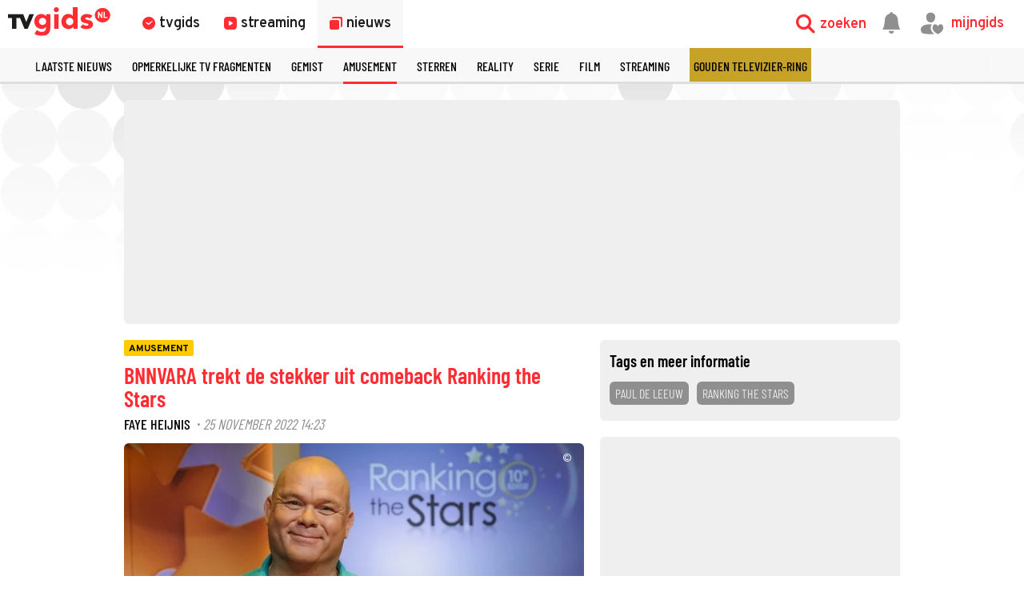

--- FILE ---
content_type: text/html
request_url: https://www.tvgids.nl/nieuws/amusement/bnnvara-trekt-de-stekker-uit-comeback-ranking-the-stars
body_size: 39217
content:
<!doctype html>
<html lang="nl">
<head>
    <meta charset="UTF-8">
    <meta name="viewport"
          content="width=device-width, user-scalable=yes, initial-scale=1.0, minimum-scale=1.0">
    <meta http-equiv="X-UA-Compatible"
          content="ie=edge">
    <meta property="fb:pages" content="110691795650346" />
    <meta name="twitter:card" content="summary_large_image" />
    <meta name="twitter:site" content="@tvgidsnl" />
    <meta name="twitter:creator" content="@tvgidsnl" />
    <meta property="og:author" content="TVgids.nl"/>
    <meta property="og:site_name" content="TVgids.nl" />
    <meta property="og:url" content="https://www.tvgids.nl/nieuws/amusement/bnnvara-trekt-de-stekker-uit-comeback-ranking-the-stars" />
    <meta property="og:locale" content="nl_NL" />
            <meta name="bdc:page_id" content="art1214032" />
        <meta name="apple-itunes-app" content="app-id=347571130, app-argument=tvgids.nl">
    <!-- Start SmartBanner configuration -->
    <meta name="smartbanner:title" content="TVgids">
    <meta name="smartbanner:author" content="TVgids.nl">
    <meta name="smartbanner:price" content="GRATIS">
    <meta name="smartbanner:price-suffix-google" content=" - In Play Store">
    <meta name="smartbanner:icon-google" content="https://tvgidsassets.nl/v369/static/img/icon/appicon.png">
    <meta name="smartbanner:button" content="OPEN">
    <meta name="smartbanner:button-url-google" content="https://play.google.com/store/apps/details?id=nl.tvgids&hl=nl&gl=US">
    <meta name="smartbanner:enabled-platforms" content="android">
    <meta name="smartbanner:close-label" content="Close">
    <meta name="smartbanner:disable-positioning" content="true">
    <!-- End SmartBanner configuration -->

    <!-- proper handling of images for links -->
            <meta property="twitter:image" content="https://tvgidsassets.nl/v369/upload/r/origineel/Ranking_the_Stars_Paul_de_Leeuw.jpg" />
        <meta property="og:image" content="https://tvgidsassets.nl/v369/upload/r/origineel/Ranking_the_Stars_Paul_de_Leeuw.jpg" />
    
    
    
                
    <meta name="bdc:page_zone" content="article" />
    <meta name="bdc:type" content="detail" />


            <script>var _assetId = 1214032;</script>
    
                
        

    
            <meta name="bdc:art_id" content="art1214032">
        <meta name="robots" content="follow, index, max-snippet:-1, max-video-preview:-1, max-image-preview:large"/>
        <link rel="alternate" type="application/rss+xml" href="https://www.tvgids.nl/nieuws.rss" />
        <link rel="alternate" type="application/rss+xml" href="https://www.tvgids.nl/nieuws/amusement/nieuws.rss" />
        <meta name="bdc:assetid" content="tvgbndprod-art-TVG-1214032" />
    	<meta property="og:type" content="article" />
    	<meta property="twitter:title" content="BNNVARA trekt de stekker uit comeback Ranking the Stars" />
		<meta property="twitter:description" content="Na eerdere hoopvolle berichten, heeft BNNVARA nu slecht nieuws voor fans van Ranking the Stars. Het programma keert definitief niet terug bij BNNVARA. &Oacute;&oacute;k niet met een andere presentator dan Paul de Leeuw,&nbsp;maakt de omroep duidelijk." />
        <meta name="description" content="Na eerdere hoopvolle berichten, heeft BNNVARA nu slecht nieuws voor fans van Ranking the Stars. Het programma keert definitief niet terug bij BNNVARA. &Oacute;&oacute;k niet met een andere presentator dan Paul de Leeuw,&nbsp;maakt de omroep duidelijk." />
        <meta name="og:description" content="Na eerdere hoopvolle berichten, heeft BNNVARA nu slecht nieuws voor fans van Ranking the Stars. Het programma keert definitief niet terug bij BNNVARA. &Oacute;&oacute;k niet met een andere presentator dan Paul de Leeuw,&nbsp;maakt de omroep duidelijk." />
		<meta property="og:title" content="BNNVARA trekt de stekker uit comeback Ranking the Stars" />
        <meta property="og:updated_time" content="">
        <meta property="og:published_time" content="2022-11-25T14:23:00">
                    <meta property="og:image:alt" content="Paul de Leeuw Ranking the Stars " />
                <meta property="article:section" content="Amusement" />
        <meta name="bdc:published_time" content="25 november, 14:23 " />
        <meta name="bdc:main_section" content="Amusement" />
        <meta name="bdc:article_id" content="1214032" />
    
    
        <link rel="dns-prefetch" href="//tvgidsassets.nl/">

    <link rel="preconnect" href="https://beta.tvgidsassets.nl">

    <link rel="stylesheet" href="https://tvgidsassets.nl/v369/css/style.min.css">
    <link rel="preload" fetchpriority="high" as="image" href="https://tvgidsassets.nl/static/img/gray-bubbles.png" type="image/png">

            <meta name="campaign_id" content="">
    
                <title>BNNVARA trekt de stekker uit comeback Ranking the Stars - TVgids.nl</title>
    
    <script src="https://storage.googleapis.com/onesecondbefore/js/bindinc/osb_consent.min.js"></script>
                    <link rel="canonical" href="https://www.tvgids.nl/nieuws/amusement/bnnvara-trekt-de-stekker-uit-comeback-ranking-the-stars"/>
        <meta name="bdc:canonical" content="https://www.tvgids.nl/nieuws/amusement/bnnvara-trekt-de-stekker-uit-comeback-ranking-the-stars"/>
    
                
    
    <script src="https://voorkeuren.tvgids.nl/client/bdc.v5/tvgids.web.js"></script>
    <script defer>
        osb('send', 'pageview', {
            article_id: 'meta:bdc:article_id',
            asset_id: 'meta:bdc:assetid',
            broadcast_id: 'meta:bdc:broadcastid',
            broadcast_start: 'meta:bdc:broadcast_start',
            canonical_url: 'meta:bdc:canonical',
            channel: 'meta:bdc:channel',
            context_id: 'default',
            item_id: 'meta:bdc:item_id',
            main_section: 'meta:bdc:main_section',
            page_id: 'meta:bdc:page_id',
            content_id: 'meta:bdc:content_id',
            page_zone: 'meta:bdc:page_zone',
            pagetype: 'meta:bdc:type',
            program_id: 'meta:bdc:programid',
            programsection: 'meta:bdc:programsection',
            programtype: 'meta:bdc:programtype',
            published_time: 'meta:bdc:published_time',
            campaign_id: 'meta:campaign_id',
            rating: 0.5
        });
    </script>
    
    <script>
    var __API = "https://json.tvgids.nl/v4";
    var __APIV6 = "https://json.tvgids.nl/v6";
    var _pageID = "526014d6d1fc3a7e0771751a9f7f149d2f6495de";

            var _pageID = "art1214032";
    
    var isDetailPage = false    </script>
    
    <!-- Google Tag Manager -->
    <script>(function(w,d,s,l,i){w[l]=w[l]||[];w[l].push({'gtm.start':new Date().getTime(),event:'gtm.js'});var f=d.getElementsByTagName(s)[0],j=d.createElement(s),dl=l!='dataLayer'?'&l='+l:'';j.async=true;j.src='https://www.googletagmanager.com/gtm.js?id='+i+dl;f.parentNode.insertBefore(j,f);})(window,document,'script','dataLayer','GTM-5PC488');</script>
    <!-- End Google Tag Manager -->
    

    <!--- icons -->
    <link rel="icon" type="image/ico" href="https://tvgidsassets.nl/v369/img/icon/favicon.ico" />
	<link rel="apple-touch-icon" href="https://tvgidsassets.nl/v369/img/tvgids-icon-large.png">
	<link rel="icon" sizes="192x192" href="https://tvgidsassets.nl/v369/img/tvgids-icon-large.png">
    <link rel="manifest" href="/manifest.json?v=3">
    <link rel="shortcut icon" href="https://tvgidsassets.nl/v369/img/icon/favicon.ico" type="image/x-icon">

    <link rel="dns-prefetch" href="//tvgidsassets.nl/">

    <link rel="preconnect" href="https://beta.tvgidsassets.nl">

    <link rel="preload" href="https://tvgidsassets.nl/v369/fonts/Oswald/Oswald-SemiBold.woff" as="font" crossorigin />
    <link rel="preload" href="https://tvgidsassets.nl/v369/fonts/woff2/TTF/SourceSansPro-Bold.ttf.woff2"         as="font"  crossorigin="anonymous" />

    <script>
            var __STATIC_URL = 'https://tvgidsassets.nl/v369';
    </script>

    <!-- dpg media banner -->
            <script async src="https://advertising-cdn.dpgmedia.cloud/web-advertising/17/5/0/advert-xandr.js" type="application/javascript"></script><script async data-advert-src="https://adsdk.microsoft.com/ast/ast.js" data-advert-vendors="32"></script><script async data-advert-src="https://cdn.brandmetrics.com/survey/script/49a6c74cccf946bba314568b509cf451.js" data-advert-vendors="422"></script><script async data-advert-src="https://scdn.cxense.com/cx.js" data-advert-purposes="3,4" data-advert-vendors="412"></script><script async src="https://cdn.optoutadvertising.com/script/ootag.v2.min.js"></script><style>[data-advert-slot-state]>[id$=-videoWrapper]{width:100%}[data-advert-slot-state]>[id$=-videoWrapper] iframe[id^=pp-iframe-]{display:block}</style><script async src="https://advertising-cdn.dpgmedia.cloud/web-advertising/prebid-kompas.js"></script><script async src="https://advertising-cdn.dpgmedia.cloud/header-bidding/prod/tvgids/55f3fd6248119e5f4c7e59769215bbce626ab5b9.js"></script><script async src="https://advertising-cdn.dpgmedia.cloud/native-templates/prod/tvgids/templates.js"></script><script async src="https://advertising-cdn.dpgmedia.cloud/native-renderer/main.js"></script><script type="application/javascript">(function(){if(document.currentScript){document.currentScript.remove()}if("undefined"==typeof performance.mark){performance.mark=function(){}}performance.mark("advert - inline-script - start");function b(settings){const a=window.innerWidth,b=settings.xandr.breakpoints;return Object.keys(b).reduce((c,d)=>{if(b[d]<=a){if(null===c||b[d]>b[c]){c=d}}return c},null)}function c(a,c,settings,d){const e=b(settings),f=d.placeholderSizes&&d.placeholderSizes[a],g=f&&(f[e]||f.default);if(g){const b=document.getElementById(c||a);if(b){const c=d.permanentPlaceholders&&d.permanentPlaceholders[a],f=c&&(!0===c||c[e]||c.default);b.setAttribute("data-advert-placeholder-collapses",(!f).toString());b.setAttribute("data-advert-placeholder-size",g.join("x"));b.style["min-height"]=`${g[1]}px`}}}function d(a){if(a.node&&"true"===a.node.getAttribute("data-advert-placeholder-collapses")){a.node.style["min-height"]=null}}window.advert=window.advert||{};window.advert.cmd=window.advert.cmd||[];function e(settings,a){f(settings);window.getAdvertSlotByName=a=>{return window.advert.getSlot(a)};window.getAdvertSlotById=a=>{return window.advert.getSlot(window.advert.getSlotNameFromMapping(a))};window.loadAdvertSlot=(b,d)=>{return new Promise((e,f)=>{c(b,d,settings,a);window.advert.cmd.push(["loaded",()=>{window.advert.loadSlot(b,d).then(e).catch(f)}])})};}function f(settings){window.advert.cmd.push(()=>{window.advert.pubsub.subscribe("slot.rendered",d);settings.prebid.caching.getConfig=()=>window.__advertPrebidConfig;window.advert.init(settings)})}window.loadAdvertSettings=(settings,a)=>{if(!settings){console.error("[ADVERT] Trying to load without settings",settings);return}e(settings,a)};performance.mark("advert - inline-script - end")})();</script><style>[data-advert-slot-state]{display:-webkit-box;display:-ms-flexbox;display:flex;-webkit-box-align:center;-ms-flex-align:center;align-items:center;-webkit-box-pack:center;-ms-flex-pack:center;justify-content:center}
[data-advert-slot-empty]:not([data-advert-placeholder-collapses=false]),[data-advert-slot-state=created]:not([data-advert-placeholder-collapses=false]){display:none}</style><script type="application/javascript">(function(settings,a,b){if(document.currentScript){document.currentScript.remove()}performance.mark("advert - load-settings - start");if(!window.loadAdvertSettings){console.error("[ADVERT] Tried to load advert settings before main initialisation.");return}window.loadAdvertSettings(settings,a);performance.mark("advert - load-settings - end")})({"xandr":{"memberId":7463,"disablePSA":true,"enableSafeFrame":false,"breakpoints":{"small":0,"medium":768,"large":992,"xlarge":1365},"targeting":{"pag":"article","gamAdUnit":"tvgids-nl/web","cat":["nieuws.amusement","nieuws","amusement"],"cid":"1214032a","articleType":"artikel","pay":false,"inread":false,"top":["paul-de-leeuw","ranking-the-stars"],"bsuit":["NScreened"],"channel":["culture-entertainment","tv-film","to_tv-film"],"iabCategories":["entertainment","movies","genres"],"pub":["ppn","bindinc","tvgids"],"env":{"small":["web","mweb"],"medium":["web"],"large":["web"],"xlarge":["web"]},"screenview":"%screenSize%"},"slots":[{"name":"h1-detail","placement":{"small":"tvgids_wsc_other_detail_h1","medium":"tvgids_wmc_other_detail_h1","large":"tvgids_wmc_other_detail_h1","xlarge":"tvgids_wmc_other_detail_h1"},"gpid":{"small":"tvgids_wsc_other","medium":"tvgids_wmc_other","large":"tvgids_wmc_other","xlarge":"tvgids_wmc_other"},"sizeMapping":"h1-detail","preload":{"default":false,"medium":true,"large":true,"xlarge":true},"supportedAdServers":["optOut","xandr"],"targeting":{"pos":"h1","slot":"h1-detail"}},{"name":"r1-detail","placement":{"small":"tvgids_wsc_other_detail_r1","medium":"tvgids_wmc_other_detail_r1","large":"tvgids_wmc_other_detail_r1","xlarge":"tvgids_wmc_other_detail_r1"},"gpid":{"small":"tvgids_wsc_other","medium":"tvgids_wmc_other","large":"tvgids_wmc_other","xlarge":"tvgids_wmc_other"},"sizeMapping":"r1-detail","lazyLoad":{"small":false,"medium":true,"large":true,"xlarge":true},"refreshSettings":{"enabled":{"large":true,"xlarge":true,"medium":true},"modes":["time"]},"refresh":{"large":true,"xlarge":true,"medium":true},"refreshModes":["time"],"preload":{"default":false,"small":true,"medium":true,"large":true,"xlarge":true},"supportedAdServers":["optOut","xandr"],"targeting":{"pos":"r1","product":{"small":["seamless-image","seamless-image-shop","seamless-video","seamless-video-shop","seamless-carousel","seamless-carousel-shop","seamless-collection-image","seamless-collection-video","seamless-image-multi","seamless-video-multi","native-post","branded-content","branded-carousel"],"large":["seamless-image-multi","seamless-video-multi"],"xlarge":["seamless-image-multi","seamless-video-multi"]},"slot":"r1-detail"}},{"name":"r2-detail","placement":{"small":"tvgids_wsc_other_detail_r2","medium":"tvgids_wmc_other_detail_r2","large":"tvgids_wmc_other_detail_r2","xlarge":"tvgids_wmc_other_detail_r2"},"gpid":{"small":"tvgids_wsc_other","medium":"tvgids_wmc_other","large":"tvgids_wmc_other","xlarge":"tvgids_wmc_other"},"sizeMapping":"r2-detail","lazyLoad":true,"preload":{"default":false,"medium":true,"large":true,"xlarge":true,"small":true},"supportedAdServers":["optOut","xandr"],"targeting":{"pos":"r2","product":{"small":["seamless-image","seamless-image-shop","seamless-video","seamless-video-shop","seamless-carousel","seamless-carousel-shop","seamless-collection-image","seamless-collection-video","seamless-image-multi","seamless-video-multi","native-post","branded-content","branded-carousel","outstream","vertical-outstream"],"medium":["native-post","seamless-image-multi","seamless-video-multi","outstream"],"large":["native-post","seamless-image-multi","seamless-video-multi","outstream"],"xlarge":["native-post","seamless-image-multi","seamless-video-multi","outstream"]},"slot":"r2-detail"}},{"name":"r3-detail","placement":{"small":"tvgids_wsc_other_detail_r3","medium":"tvgids_wmc_other_detail_r3","large":"tvgids_wmc_other_detail_r3","xlarge":"tvgids_wmc_other_detail_r3"},"gpid":{"small":"tvgids_wsc_other","medium":"tvgids_wmc_other","large":"tvgids_wmc_other","xlarge":"tvgids_wmc_other"},"sizeMapping":"r3-detail","lazyLoad":true,"preload":{"default":false,"small":true,"medium":true,"large":true,"xlarge":true},"supportedAdServers":["optOut","xandr"],"targeting":{"pos":"r3","product":{"small":["seamless-image","seamless-image-shop","seamless-video","seamless-video-shop","seamless-carousel","seamless-carousel-shop","seamless-collection-image","seamless-collection-video","seamless-image-multi","seamless-video-multi","native-post","branded-content","branded-carousel"],"medium":[],"large":[],"xlarge":[]},"slot":"r3-detail"}},{"name":"r4-detail","placement":{"small":"tvgids_wsc_other_detail_r4","medium":"tvgids_wmc_other_detail_r4","large":"tvgids_wmc_other_detail_r4","xlarge":"tvgids_wmc_other_detail_r4"},"gpid":{"small":"tvgids_wsc_other","medium":"tvgids_wmc_other","large":"tvgids_wmc_other","xlarge":"tvgids_wmc_other"},"sizeMapping":"r4-detail","lazyLoad":{"small":true},"preload":{"default":false,"small":true},"supportedAdServers":["optOut","xandr"],"targeting":{"pos":"r4","product":{"small":["seamless-image","seamless-image-shop","seamless-video","seamless-video-shop","seamless-carousel","seamless-carousel-shop","seamless-collection-image","seamless-collection-video","seamless-image-multi","seamless-video-multi","native-post","branded-content","branded-carousel"],"medium":[],"large":[],"xlarge":[]},"slot":"r4-detail"}},{"name":"r5-detail","placement":{"small":"tvgids_wsc_other_detail_r5","medium":"tvgids_wmc_other_detail_r5","large":"tvgids_wmc_other_detail_r5","xlarge":"tvgids_wmc_other_detail_r5"},"gpid":{"small":"tvgids_wsc_other","medium":"tvgids_wmc_other","large":"tvgids_wmc_other","xlarge":"tvgids_wmc_other"},"sizeMapping":"r5-detail","lazyLoad":{"small":true},"preload":{"default":false,"small":true},"supportedAdServers":["optOut","xandr"],"targeting":{"pos":"r5","product":{"small":["seamless-image","seamless-image-shop","seamless-video","seamless-video-shop","seamless-carousel","seamless-carousel-shop","seamless-collection-image","seamless-collection-video","seamless-image-multi","seamless-video-multi","native-post","branded-content","branded-carousel"],"medium":[],"large":[],"xlarge":[]},"slot":"r5-detail"}},{"name":"v1-detail","placement":{"small":"tvgids_wsc_other_detail_v1","medium":"tvgids_wmc_other_detail_v1","large":"tvgids_wmc_other_detail_v1","xlarge":"tvgids_wmc_other_detail_v1"},"gpid":{"small":"tvgids_wsc_other","medium":"tvgids_wmc_other","large":"tvgids_wmc_other","xlarge":"tvgids_wmc_other"},"sizeMapping":"v1-detail","refreshSettings":{"enabled":{"large":true,"xlarge":true},"modes":["time"]},"refresh":{"large":true,"xlarge":true},"refreshModes":["time"],"preload":{"default":false,"large":true,"xlarge":true},"supportedAdServers":["optOut","xandr"],"targeting":{"pos":"v1","product":{"large":["seamless-image-multi","seamless-video-multi"],"xlarge":["seamless-image-multi","seamless-video-multi"]},"slot":"v1-detail"}},{"name":"v2-detail","placement":{"small":"tvgids_wsc_other_detail_v2","medium":"tvgids_wmc_other_detail_v2","large":"tvgids_wmc_other_detail_v2","xlarge":"tvgids_wmc_other_detail_v2"},"gpid":{"small":"tvgids_wsc_other","medium":"tvgids_wmc_other","large":"tvgids_wmc_other","xlarge":"tvgids_wmc_other"},"sizeMapping":"v2-detail","refreshSettings":{"enabled":{"large":true,"xlarge":true},"timeSettings":{"delay":30000},"modes":["time"]},"preload":{"default":false,"large":true,"xlarge":true},"supportedAdServers":["optOut","xandr"],"targeting":{"pos":"v2","product":{"large":["seamless-image-multi","seamless-video-multi"],"xlarge":["seamless-image-multi","seamless-video-multi"]},"slot":"v2-detail"}},{"name":"h0-detail","placement":{"small":"tvgids_wsc_other_detail_h0","medium":"tvgids_wmc_other_detail_h0","large":"tvgids_wmc_other_detail_h0","xlarge":"tvgids_wmc_other_detail_h0"},"gpid":{"small":"tvgids_wsc_other","medium":"tvgids_wmc_other","large":"tvgids_wmc_other","xlarge":"tvgids_wmc_other"},"sizeMapping":"h0-detail","lazyLoad":{"large":true,"xlarge":true,"medium":true},"preload":{"default":false,"medium":true,"large":true,"xlarge":true},"supportedAdServers":["optOut","xandr"],"targeting":{"pos":"h0","slot":"h0-detail"}},{"name":"r0-detail","placement":{"small":"tvgids_wsc_other_detail_r0","medium":"tvgids_wmc_other_detail_r0","large":"tvgids_wmc_other_detail_r0","xlarge":"tvgids_wmc_other_detail_r0"},"gpid":{"small":"tvgids_wsc_other","medium":"tvgids_wmc_other","large":"tvgids_wmc_other","xlarge":"tvgids_wmc_other"},"sizeMapping":"r0-detail","lazyLoad":{"small":true},"preload":{"default":false,"small":true},"supportedAdServers":["optOut","xandr"],"targeting":{"pos":"r0","slot":"r0-detail"}}],"sizeMapping":{"h1-detail":{"medium":[[728,90],[1800,200],[768,100],[468,60],[1800,100]],"large":[[970,250],[728,90],[970,90],[1800,200],[970,500],[1272,328],[970,251],[1800,100]],"xlarge":[[970,250],[728,90],[1800,1000],[970,1000],[970,90],[1800,200],[970,500],[1272,328],[970,251],[1800,100]],"sizeRemapping":{"banner":[[[1800,1000],[728,90]],[[970,1000],[970,250]]]}},"r1-detail":{"small":[[300,250],[320,50],[320,100],[320,101],[1800,200],[320,240],[320,241],[320,480],[300,601]],"medium":[[300,250],[336,280],[300,251],[300,260]],"large":[[300,600],[300,250],[336,280],[336,281],[300,260],[300,251]],"xlarge":[[300,600],[300,250],[336,280],[336,281],[300,260],[300,251]]},"r2-detail":{"small":[[1,1],[300,600],[320,240],[300,250],[320,500],[320,400],[320,100],[320,50],[320,250],[360,675],[320,260],[360,640],[320,242],[360,700],[320,480]],"medium":[[1,1],[300,250],[300,252],[300,260]],"large":[[1,1],[300,250],[336,280],[336,282],[300,260],[300,252]],"xlarge":[[1,1],[300,250],[336,280],[336,282],[300,260],[300,252]]},"r3-detail":{"small":[[1,1],[300,600],[320,240],[300,250],[320,500],[320,400],[320,250],[320,260],[360,675],[360,640],[320,243],[360,700],[320,480]],"medium":[[300,250],[336,280],[300,260]],"large":[[300,250],[336,280],[300,260]],"xlarge":[[300,250],[336,280],[300,260]]},"r4-detail":{"small":[[320,240],[300,250],[320,500],[320,50],[320,100],[320,260],[300,600],[320,480],[320,400],[320,244]]},"r5-detail":{"small":[[1,1],[300,600],[320,240],[300,250],[320,500],[320,400],[320,100],[320,50],[320,250],[360,675],[320,260],[360,640],[360,700],[320,244]]},"v1-detail":{"customBreakpointMapping":[{"sizes":[[2,2],[3,3],[120,600],[120,601],[160,600],[160,601],[300,600],[300,250]],"minWidth":1440}]},"v2-detail":{"customBreakpointMapping":[{"sizes":[[2,2],[3,3],[120,600],[120,602],[160,600],[160,602],[300,600],[300,250]],"minWidth":1440}]},"h0-detail":{"large":[[970,250],[728,90],[970,252],[970,90],[3,3],[2,2]],"xlarge":[[970,250],[728,90],[970,252],[970,90],[3,3],[2,2]],"medium":[[728,90],[468,60],[3,3],[2,2],[728,92]]},"r0-detail":{"small":[[300,250],[320,240],[320,100],[320,50],[320,102],[320,260],[2,2],[320,244]]}},"lazyLoadThreshold":{"small":300,"default":800},"multiPositions":[],"slotNameMappings":{"o1":{"small":"r3-detail","default":null,"medium":"r2-detail","large":"r2-detail","xlarge":"r2-detail"},"h1":{"small":"r1-detail","default":null,"medium":"h1-detail","large":"h1-detail","xlarge":"h1-detail"},"h2":{"small":"r0-detail","default":null,"medium":"h0-detail","large":"h0-detail","xlarge":"h0-detail"},"r1":{"small":"r2-detail","default":null,"medium":"r1-detail","large":"r1-detail","xlarge":"r1-detail"},"r2":{"small":"r4-detail","default":null,"medium":"r3-detail","large":"r3-detail","xlarge":"r3-detail"},"r3":{"small":"r5-detail","default":null},"v1":{"large":"v1-detail","default":null,"xlarge":"v1-detail"},"v2":{"large":"v2-detail","default":null,"xlarge":"v2-detail"}},"features":{"optOut":true,"brandMetrics":true,"experiments":false,"snowplow":true,"privacy":true,"cxense":true,"dmoi":true,"gigya":true},"dmoi":{"apiKey":"e2wuTmOEm7Rmgh5G0jwCG6GhKOqJta1hW7QfNP77","rdmoiSource":"rdpgmedia.nl","source":"dpgmedia.nl"},"cxense":{"pageViewEvent":true,"includeLibrary":true},"optOut":{"publisher":102,"slots":{"h1-detail":"tvgids.nl_detail_h1","r1-detail":"tvgids.nl_detail_r1","r2-detail":"tvgids.nl_detail_r2","r3-detail":"tvgids.nl_detail_r3","r4-detail":"tvgids.nl_detail_r4","r5-detail":"tvgids.nl_detail_r5","v1-detail":"tvgids.nl_detail_v1","v2-detail":"tvgids.nl_detail_v2","h0-detail":"tvgids.nl_detail_h0","r0-detail":"tvgids.nl_detail_r0"},"onlyNoConsent":true},"gigya":{"type":"tvgids"},"nativeTemplates":{"renderConfig":{"variables":{},"fallbackTemplate":"native-post","callToActionDefaultText":"meer info","tracking":{"enabledEvents":["slideImpressions","slideClicks","leadformImpression","leadformClose","leadformCancel","leadformSubmit","leadformSubmitFailure","leadformClickout"]}},"feedContext":{"profile":"tvgids","navigation":"Nieuws,Amusement"}},"conditionalConfigurations":[{"conditions":[[{"field":"fraction","comparer":"lte","value":0.07}]],"config":[{"kind":"N","path":["nativeTemplates","renderConfig","tracking","attentionMeasurement"],"rhs":{"allowedProducts":["seamless-carousel","seamless-carousel-shop","seamless-collection-image","seamless-collection-video","seamless-image","seamless-image-shop","seamless-image-mini","seamless-image-multi","seamless-video-multi","seamless-video","seamless-video-shop","carousel-template"],"ctxId":"37122525","enabled":true,"plcId":"20251601004","cmpId":"16082025"}}]}]},"prebid":{"caching":{"maxIterations":4},"additionalConfig":{"currency":{"rates":{"USD":{"EUR":0.8449}}}}},"debugInfo":{"generationDateTime":"2026-01-26T22:34:32.194Z","profile":"tvgids","version":"319","stage":"prod"}},{"placeholderSizes":{"o1":{},"h1":{},"h2":{},"r1":{},"r2":{},"r3":{},"v1":{},"v2":{}}},[]);</script>
    
    <!-- Fonts -->
    <link rel="preload" href="https://tvgidsassets.nl/v369/fonts/tvgids-icon.woff?23122021" as="font" crossorigin />

    
    
    <!-- Meta information (Schema.org) -->
    
    <script type="application/ld+json">
        {
            "@context": "https://schema.org/",
            "@type": "Organization",
            "name": "TVgids",
            "url": "https://www.tvgids.nl/",
            "logo": "https://tvgidsassets.nl/img/tvgids-logo.svg",
            "sameAs": [
                "https://www.facebook.com/tvgids.nl/",
                "https://www.instagram.com/tvgids.nl/"
            ]
        }
    </script>
    <script type="application/ld+json">
        {
            "@context": "https://schema.org/",
            "@type": "WebSite",
            "url": "https://www.tvgids.nl/",
            "potentialAction": {
                "@type": "SearchAction",
                "target": "https://www.tvgids.nl/?open_search=1"
            }
        }
    </script>

    
                                    
            <script type="application/ld+json">
                {
                    "@context": "https://schema.org/",
                    "isAccessibleForFree": "true",
                    "datePublished": "2022-11-25T14:23:00Z",
                    "keywords": "Paul de Leeuw,ranking the stars",
                    
                    "articleSection": "amusement",
                    
                    
                    
                    
                    
                    
                    
                    
                    
                    "@type": "NewsArticle",
                    
                    "author": {
                        "@type": "Person",
                        "name" : "Faye Heijnis",
                        "url": "https://tvgids.nl/"
                    },
                    "headline": "BNNVARA trekt de stekker uit comeback Ranking the Stars",
                    "publisher": {
                        "@type": "Organization",
                        "name": "TVgids.nl",
                        "url": "https://www.tvgids.nl/",
                        "logo": {
                            "@type": "ImageObject",
                            "url": "https://tvgidsassets.nl/img/tvgids-logo.svg"
                        }
                    },
                    "image": {
                        "@type": "ImageObject",
                        "url": "https://tvgidsassets.nl/v369/upload/r/Ranking_the_Stars_Paul_de_Leeuw.jpg"
                    },
                    "mainEntityOfPage": "https://www.tvgids.nl/nieuws/amusement/bnnvara-trekt-de-stekker-uit-comeback-ranking-the-stars",
                    "description": "Na eerdere hoopvolle berichten, heeft BNNVARA nu slecht nieuws voor fans van  Ranking the Stars . Het programma keert definitief niet terug bij BNNVARA. Óók niet met een andere presentator dan Paul de Leeuw, maakt de omroep duidelijk."
                }
            </script>

        
        <!--we check if the current device is an Apple device-->
                    
                <script async src="https://srv.tunefindforfans.com/fruits/mangos.js"></script>
                <script type="text/javascript">
                    //  TF-TV - tvgids.nl
                    window.amplified = window.amplified || { init: [] };
                    amplified.init.push(function() {
                        amplified.setParams({});
                        amplified.pushAdUnit(100006634);
                        amplified.run();
                    });
                </script>
            
            
            <style>
        
    </style>
    
            <script>
            var __isElection = false;
        </script>
    

                <script>var setToastr = false;</script>
    
    
    
    
    <script async id="ebx" src="//applets.ebxcdn.com/ebx.js"></script>

    <script src="https://accounts.google.com/gsi/client" defer></script>
    
        <script>
            window.fbAsyncInit = function() {
                FB.init({
                    appId      : '464175560363438',
                    cookie     : true,
                    xfbml      : true,
                    version    : 'v19.0'
                });
                FB.AppEvents.logPageView();
            };

            (function(d, s, id){
                var js, fjs = d.getElementsByTagName(s)[0];
                if (d.getElementById(id)) {return;}
                    js = d.createElement(s); js.id = id;
                js.src = "https://connect.facebook.net/nl_NL/sdk.js";
                fjs.parentNode.insertBefore(js, fjs);
            }(document, 'script', 'facebook-jssdk'));
        </script>
    

</head>
<body  >
    <div class="consent_manager--push">
        <div class="consent_manager--push--inner">
            <div class="content">
                <h2>TVgids.nl</h2>
                <p>Klik op 'toestaan' om meldingen van TVgids.nl te ontvangen.</p>
                <button class="permission--manager__button" onclick="notificationPermission()">Toestaan</button>
            </div>
            <div class="site-logo">
                <img src="https://tvgidsassets.nl/v335/img/tvgids-logo.svg" alt="">
            </div>
            <div class="close__modal">
                <span class="close-button" onclick="closeConsentPush()"><i class="icon-close"></i></span>
            </div>
        </div>
    </div>


    
    
        <script type="text/javascript">
            var userAgent = navigator.userAgent.toLowerCase();
            var mac = userAgent.indexOf('mac') >= 0;
            var msie = userAgent.indexOf('trident') >= 0 || userAgent.indexOf('edge') >= 0;
            if(mac)
            {
                document.body.classList.add('mac');
            }
            if(msie)
            {
                document.body.classList.add('msie');
            }
        </script>
    
    

    <div class="navigation is-open">

    <div class="navigation__main">

        <div class="navigation__left">
            <a class="navigation__logo" href="/">
                                    <img src="https://tvgidsassets.nl/v369/img/tvgids-logo.svg" alt="TVgids.nl" width="128" height="36">
                            </a>

            <div class="navigation__links">
                <a href="/gids" id="guideButton" class="navigation__links--link " target="_self" data-menu="1">
                    <i class="icon-clock1"></i>
                    <span class="navigation__links--link--text" >tvgids</span>
                </a>
                <a href="/streaming" class="navigation__links--link " target="_self" data-menu="2">
                    <i class="icon-stream"></i>
                    <span class="navigation__links--link--text">streaming</span>
                </a>
                <a href="/nieuws" class="navigation__links--link navigation__links--link--active" data-menu="3" target="_self">
                    <i class="icon-news-copy"></i>
                    <span class="navigation__links--link--text">nieuws</span>
                </a>


            </div>

            

            
        </div>



        <div class="navigation__right">

            <div class="navigation__search navigation__right--element" onclick="toggleMenuSearch(true)">
                <i class="icon-search"></i>
                <span>zoeken</span>
            </div>

            <a id="notificationButton" href="/account/inbox"><i class="navigation__notification icon-notification"></i></a>


            <div onclick="mijnGidsAccountToggle()" class="navigation__personal navigation__right--element navigation__links--link" data-menu="4">
                <i class="icon-account-out"></i>
                <i class="icon-account-heart"></i>
                <span>mijngids</span>
            </div>


        </div>

        <div class="navigation__dropdown navigation__dropdown--hidden">
            <div class="navigation__dropdown--search">
                <i class="navigation__dropdown--search--icon icon-search1"></i>
                <input class="navigation__dropdown--input" type="text" />
                <i class="icon-close navigation__dropdown--clear" onclick="clearSearchInput()"></i>
                <i class="icon-close navigation__dropdown--close" onclick="toggleMenuSearch(false)"></i>
            </div>

            <div class="navigation__dropdown--content">
                <div class="navigation__dropdown--suggestions">
                    <h3>Suggesties</h3>
                    <div class="navigation__dropdown--suggestions--content"></div>
                </div>

                <div class="navigation__dropdown--results">
                    <h3>Populair op dit moment</h3>
                    <div class="navigation__dropdown--results--content"></div>
                </div>
            </div>
        </div>

    </div>

    <!-- menu 1 -->
    <div class="navigation__megamenu" data-menu="1">
        <ul class="navigation__megamenu--wrapper">
                                                                                                                                                                                                                                                                                                                                                                <li class="navigation__megamenu--link">
                                <a href="/gids" target="_self" >zenders</a>
                            </li>
                                                                                                <li class="navigation__megamenu--link">
                                <a href="/nustraks" target="_self" >nu & straks</a>
                            </li>
                                                                                                <li class="navigation__megamenu--link">
                                <a href="/primetime" target="_self" >primetime</a>
                            </li>
                                                                                                <li class="navigation__megamenu--link">
                                <a href="/tips" target="_self" >kijktips op tv</a>
                            </li>
                                                                                                <li class="navigation__megamenu--link">
                                <a href="https://www.tvgids.nl/filmgids" target="_self" >films op tv</a>
                            </li>
                                                                                                <li class="navigation__megamenu--link">
                                <a href="https://www.tvgids.nl/seriegids" target="_self" >series op tv</a>
                            </li>
                                                                                                <li class="navigation__megamenu--link">
                                <a href="https://www.tvgids.nl/collectie/voetbal" target="_self" >voetbal op tv</a>
                            </li>
                                                                                                <li class="navigation__megamenu--link">
                                <a href="https://www.tvgids.nl/sportgids" target="_self" >sport op tv</a>
                            </li>
                                                                                                                                                                                                                                                        </ul>
    </div>

    <!-- menu 2 -->
    <div class="navigation__megamenu" data-menu="2">
        <ul class="navigation__megamenu--wrapper">
                                                                                                                                                                                                                                                                                                                                                                                            <li class="navigation__megamenu--link">
                                <a href="/streaming/populair/" target="_self" >Top 50 van vandaag</a>
                            </li>
                                                                                                <li class="navigation__megamenu--link">
                                <a href="/streaming/netflix" target="_self" >Netflix</a>
                            </li>
                                                                                                <li class="navigation__megamenu--link">
                                <a href="/streaming/videoland" target="_self" >Videoland</a>
                            </li>
                                                                                                <li class="navigation__megamenu--link">
                                <a href="/streaming/amazon-prime-video" target="_self" >Amazon Prime</a>
                            </li>
                                                                                                <li class="navigation__megamenu--link">
                                <a href="/streaming/disney_plus" target="_self" >Disney+</a>
                            </li>
                                                                                                <li class="navigation__megamenu--link">
                                <a href="/streaming/hbo-max" target="_self" >HBO Max</a>
                            </li>
                                                                                                <li class="navigation__megamenu--link">
                                <a href="/streaming/apple-tv-plus" target="_self" >Apple TV+</a>
                            </li>
                                                                                                                                                                                                                            </ul>
    </div>

    <!-- menu 3 -->
    <div class="navigation__megamenu" data-menu="3">
        <ul class="navigation__megamenu--wrapper">
                                                                                                                                                                                                                                                                                                                                                                                                                        <li class="navigation__megamenu--link">
                                <a href="/nieuws" target="_self" >laatste nieuws</a>
                            </li>
                                                                                                <li class="navigation__megamenu--link">
                                <a href="/tips" target="_self" >kijktips op tv</a>
                            </li>
                                                                                                <li class="navigation__megamenu--link">
                                <a href="/lijst" target="_self" >toplijsten</a>
                            </li>
                                                                                                <li class="navigation__megamenu--link">
                                <a href="/collectie" target="_self" >collecties</a>
                            </li>
                                                                                                <li class="navigation__megamenu--link">
                                <a href="/collectie/gouden-televizier-ring" target="_self" >Gouden Televizier-Ring</a>
                            </li>
                                                                                                <li class="navigation__megamenu--link">
                                <a href="/app" target="_self" >download de app</a>
                            </li>
                                                                                                                                                                                                </ul>
    </div>

    <!-- menu 4 -->
    <div class="navigation__megamenu navigation__megamenu--right " data-menu="4">
        <ul class="navigation__megamenu--wrapper">
            <li class="navigation__megamenu--link navigation__megamenu--link--signin">
                <a href="/account/inloggen" target="_self">inloggen</a>
            </li>
            <li class="navigation__megamenu--link navigation__megamenu--grayed-out">
                <a href="/account/mijngids" target="_self">mijn persoonlijke tv-gids</a>
            </li>
            <li class="navigation__megamenu--link navigation__megamenu--grayed-out">
                <a href="/account/inbox" target="_self">mijn berichten</a>
            </li>
            <li class="navigation__megamenu--link navigation__megamenu--grayed-out">
                <a href="/account/zendervoorkeuren" target="_self">stel zendervolgorde in</a>
            </li>
            <li class="navigation__megamenu--link navigation__megamenu--grayed-out">
                <a href="/account/ondemandvoorkeuren" target="_self">stel streamingdiensten in</a>
            </li>
            <li class="navigation__megamenu--link navigation__megamenu--grayed-out navigation__megamenu--link--signout">
                <a href="#" onclick="returnToLogin();" target="_self">uitloggen</a>
            </li>
        </ul>
    </div>

    <div class="navigation__mobilemenu">
        <div class="navigation__mobilelinks">
            <div class="navigation__mobilelinks--link " data-menu="1">
                <i class="icon-clock1"></i>
                <span>tvgids</span>
            </div>
            <div class="navigation__mobilelinks--link " data-menu="2">
                <i class="icon-stream"></i>
                <span>streaming</span>
            </div>
            <div class="navigation__mobilelinks--link navigation__mobilelinks--link--active" data-menu="3">
                <i class="icon-news-copy"></i>
                <span>nieuws</span>
            </div>
        </div>
    </div>


            <div class="navigation__scroll" id="scrollNavNews">
    <i onclick="scrollNav('News', false)" class="navigation__scroll--prev icon-previous"></i>
    <div class="navigation__shadow navigation__shadow--left"></div>
    <ul class="navigation__scroll--wrapper">
                   <li class="navigation__scroll--link "><a href="/nieuws/">Laatste nieuws</a></li>
                   <li class="navigation__scroll--link "><a href="/nieuws/video">Opmerkelijke TV fragmenten</a></li>
                   <li class="navigation__scroll--link "><a href="/nieuws/gemist">Gemist</a></li>
                   <li class="navigation__scroll--link navigation__scroll--link--active"><a href="/nieuws/amusement">Amusement</a></li>
                   <li class="navigation__scroll--link "><a href="/nieuws/sterren">Sterren</a></li>
                   <li class="navigation__scroll--link "><a href="/nieuws/reality">Reality</a></li>
                   <li class="navigation__scroll--link "><a href="/nieuws/serie">Serie</a></li>
                   <li class="navigation__scroll--link "><a href="/nieuws/film">Film</a></li>
                   <li class="navigation__scroll--link "><a href="/nieuws/streaming">Streaming</a></li>
                   <li class="navigation__scroll--link  gouden--televizier--ring"><a href="/nieuws/gouden-televizier-ring">Gouden televizier-ring</a></li>
            </ul>
    <div class="navigation__shadow navigation__shadow--right"></div>
    <i onclick="scrollNav('News')" class="navigation__scroll--next icon-next"></i>
</div>    
</div>


<div class="navigation__fader navigation__fader--hidden" onclick="toggleMenuSearch(false)">

</div>

<div class="navigation__gap"></div>

<div class="navigation__overlay"></div>

<script>
    function initScrollMenu(menu = null) {
        if (!menu) {
            menu = scrollMenus[0];
        }
        setTimeout(() => {
            if (menu) {
                let firstLink = menu.querySelector(".navigation__scroll--link");
                if (menu && firstLink) {
                    if (menu.id === "scrollNavChannelBar") {
                        window.addEventListener("resize", () => {
                            mobileChannelColumnsListener(menu);
                        });
                    }
                    setCorrectScrollMenuAlignment(menu);
                    menu.classList.add("navigation__scroll--nosmooth");
                } else {
                    console.warn("Could not initialise shortcut menu");
                }
            }

            if (scrolledMenus === 0) {
                let navGap = document.querySelector(".navigation__gap");
                let navigation = document.querySelector(".navigation");
                if (navGap && navGap.offsetHeight < 1) {
                    navGap.style.marginBottom = navigation.offsetHeight + "px";
                }
            }

            initDragScroll(menu);
            scrolledMenus++;

            if (scrolledMenus < scrollMenus.length) {
                initScrollMenu(scrollMenus[scrolledMenus]);
            }

            if (menu.id === "scrollNavChannelBar") {
                sortChannelScrollBar().then(() => {
                    mobileChannelColumnsListener(menu);
                    setTimeout(() => {
                        setCorrectScrollMenuAlignment(menu);
                    }, 120);
                });
            }
        }, 10);
    }

    function setCorrectScrollMenuAlignment(menu) {
        let activeLinks = menu.querySelectorAll(".navigation__scroll--link--active");
        let middleActiveLink = activeLinks[Math.floor(activeLinks.length / 2)];
        let allLinks = menu.querySelectorAll(".navigation__scroll--link");

        if (middleActiveLink) {
            if (window.innerWidth >= 1024) {
                middleActiveLink.scrollIntoView({ behavior: "auto", block: "center", inline: "center" });
            } else {
                activeLinks[0].scrollIntoView({ behavior: "auto", block: "start", inline: "start" });
                menu.scrollLeft -= 20;
            }
        } else if (allLinks[0].classList.contains("guide__channel-logo-container")) {
            if (window.innerWidth >= 1024) {
                allLinks[0].scrollIntoView({ behavior: "auto", block: "center", inline: "center" });
            } else {
                allLinks[0].scrollIntoView({ behavior: "auto", block: "start", inline: "start" });
                menu.scrollLeft -= 20;
            }
        } else {
            let middleLink = allLinks[Math.floor(allLinks.length / 2)];
            if (middleLink) {
                middleLink.scrollIntoView({ behavior: "auto", block: "center", inline: "center" });
                if (allLinks.length % 2 === 0) {
                    let leftOffset = middleLink.getBoundingClientRect().left;
                    let rightOffset = middleLink.getBoundingClientRect().right;
                    menu.scrollLeft += (leftOffset - rightOffset) / 2;
                }
            }
        }
    }

    function mobileChannelColumnsListener(menu) {
        let activeLogos = menu.querySelectorAll(".guide__channel-logo-container-active");
        if (activeLogos && activeLogos[0]) {
            if (window.innerWidth <= 768 && activeLogos[1]) {
                activeLogos[1].classList.remove("guide__channel-logo-container-active", "navigation__scroll--link--active");
            }
            if ((window.innerWidth <= 1024 || window.innerWidth <= 768) && activeLogos[2]) {
                activeLogos[2].classList.remove("guide__channel-logo-container-active", "navigation__scroll--link--active");
            }
        }
    }

    function sortChannelScrollBar() {
        return new Promise((resolve) => {
            let user = window.localStorage.getItem("user");
            let scrollNavChannelBar = document.getElementById("scrollNavChannelBar");
            if (user && scrollNavChannelBar) {
                let userData = JSON.parse(user);
                if (userData.channels.length !== 0) {
                    let channels = userData.channels.split(",").map(Number);
                    if (channels && channels.length > 0) {
                        channels.forEach((channel) => {
                            let channelElement = document.querySelector(`li[data-chbar="${channel}"]`);
                            if (channelElement) {
                                channelElement.parentNode.appendChild(channelElement);
                            }
                        });
                        resolve();
                    } else {
                        resolve();
                    }
                } else {
                    resolve();
                }
            } else {
                resolve();
            }
        });
    }

    window.scrollMenus = document.querySelectorAll(".navigation__scroll");
    window.scrolledMenus = 0;

    window.initDragScroll = function(menu) {
        if (menu) {
            let isDragging = false, startX, scrollLeft, dragTimeout;

            let startDragging = (event) => {
                isDragging = true;
                startX = event.pageX - menu.offsetLeft;
                scrollLeft = menu.scrollLeft;
                menu.classList.add("navigation__scroll--no-click-event");
            };

            let stopDragging = () => {
                setTimeout(() => {
                    menu.classList.remove("navigation__scroll--no-click-event");
                }, 50);
                isDragging = false;
            };

            menu.addEventListener("mousemove", (event) => {
                event.preventDefault();
                if (!isDragging) return;
                let x = event.pageX - menu.offsetLeft;
                let walk = x - startX;
                menu.scrollLeft = scrollLeft - walk;
            });

            menu.addEventListener("mousedown", (event) => {
                dragTimeout = setTimeout(() => {
                    startDragging(event);
                }, 250);
            });

            menu.addEventListener("mouseup", () => {
                clearTimeout(dragTimeout);
                stopDragging();
            });

            menu.addEventListener("mouseleave", stopDragging, false);
        }
    };

    window.activeChannels = document.querySelectorAll("#scrollNavChannelBar .guide__channel-logo-container-active");

    initScrollMenu();

</script>
<section>
    <meta itemprop="image" itemtype="https://schema.org/ImageObject">
<meta itemprop="url" itemtype="">

</section>


<section>
    <section class="section-banner">
            <div class="banner v1">
        <div class="banner__skyscraper banner__skyscraper--left">            
                                                                <div class="interstitial_banner">
    <div id="v1--desktop">
        <script>window.innerWidth >= 1024 && window.loadAdvertSlot("v1", "v1--desktop");</script>
    </div>
  </div>                                    
            
        </div>
    </div>
            <div class="banner v2">
        <div class="banner__skyscraper banner__skyscraper--right">            
                                                                <div class="interstitial_banner">
    <div id="v2--desktop">
        <script>window.innerWidth >= 1024 && window.loadAdvertSlot("v2", "v2--desktop");</script>
    </div>
  </div>                                    
            
        </div>
    </div>
    </section>
</section>

<div class="background-bubbles">
    <main class="detailpage articlepage">
                <div class="remove-for-mobile carditem generic-block a-square-item square-item no-mobile  overflow-visible " style="margin-bottom:20px; min-height: initial">    <div class="banner h1">
        <div class="banner--leader">            
                                                                <div class="interstitial_banner">
    <div id="h1">
        <script>window.loadAdvertSlot("h1");</script>
    </div>
  </div>                                    
            
        </div>
    </div>
</div>
        <div class="detailpage__content">

                        <div class="detailpage__content--info">

                                
                                                                
                                        <meta itemprop="image" itemtype="https://schema.org/ImageObject">
<meta itemprop="url" itemtype="https://tvgidsassets.nl/v369/upload/r/Ranking_the_Stars_Paul_de_Leeuw.jpg">

    <div class="article-img__tag article-img__tag--category--amusement">
        <p>Amusement</p>
    </div>

<div class="article-title">
    <h1 itemprop="headline name" class='no-margin-left'>
        
                    BNNVARA trekt de stekker uit comeback Ranking the Stars
            </h1>

        
    <div class='article-title_row'>
                    <h3>Faye Heijnis</h3>
                            <span class="division-orb">&nbsp · &nbsp</span>
            <h3 class='news-card__content--meta ondemand-card__content--meta'>
            <time datetime="2022-11-25T14:23:00">25 november 2022 14:23</time></h3>
                    </div>
</div>

    <div class="article-img ">
        <img class="main-image" onerror="onMissingArticleImage()" src="https://tvgidsassets.nl/v369/upload/r/Ranking_the_Stars_Paul_de_Leeuw.jpg" alt="Paul de Leeuw Ranking the Stars " fetchpriority="high"/>
                <div class="subtle-image-label top right" onclick="this.classList.toggle('subtle-image-label-expanded')">
    <span class="subtle-image-label-container">
        <span class="subtle-image-label-placeholder">©</span>
        <span class="subtle-image-label-label">Annemieke van der Togt/BNN</span>
    </span>
</div>
    </div>


                                        <div class="detail-meta">
            <span class="detail-meta__genre detail-meta__wrapped"> <i class="btn__icon icon-pointer"></i>Paul de Leeuw Ranking the Stars </span>
    </div>
                                        <div class="detail-buttons">
    <div class="detail-buttons__left">
            
                    <div class="button-cta"   onclick="shareItem()">
    <i class="icon-share-outline"></i>    <span style="pointer-events: none">Delen</span>
</div>    </div>
        
    <div class="share-dialog generic-block">
    <header>
        <h3 class="share-dialog-title">Deel dit item</h3>
        <i class="icon-close"></i>
    </header>
    <div class="share-dialog__targets">
         <a target="_blank" onclick='try{evtr(_assetId,"Clickthrough social","Facebook");}catch(e){}' href="https://www.facebook.com/share.php?u=https://www.tvgids.nl/amusement/bnnvara-trekt-de-stekker-uit-comeback-ranking-the-stars&picture="><i class="icon-facebook"></i></a>          <a target="_blank" onclick='try{evtr(_assetId,"Clickthrough social","Twitter");}catch(e){}' href="https://twitter.com/share?url=https://www.tvgids.nl/amusement/bnnvara-trekt-de-stekker-uit-comeback-ranking-the-stars&text=BNNVARA trekt de stekker uit comeback Ranking the Stars&via=TVgidsNL"><i class="icon-twitter"></i></a>         <a target="_blank" onclick='try{evtr(_assetId,"Clickthrough social","Whatsapp");}catch(e){}' href="whatsapp://send?text=BNNVARA trekt de stekker uit comeback Ranking the Stars"><i class="icon-whatsapp"></i></a>    </div>
    <div class="share-dialog__link">
        <input class="share-dialog__link--input" id="shareInput" value="https://www.tvgids.nl/nieuws/amusement/bnnvara-trekt-de-stekker-uit-comeback-ranking-the-stars" type="text" readonly />
        <i class="icon-clipboard share-dialog__link--btn" style="color: #ff2c32;font-size: 22px;" onclick="copyShareInput('shareInput')"></i>
    </div>
</div>
</div>

                                            <div class="detailpage__detailtext">
                            <div class="detailpage__introtext">
                                                                    <strong>Na eerdere hoopvolle berichten, heeft BNNVARA nu slecht nieuws voor fans van <em>Ranking the Stars</em>. Het programma keert definitief niet terug bij BNNVARA. &Oacute;&oacute;k niet met een andere presentator dan Paul de Leeuw,&nbsp;maakt de omroep duidelijk.</strong>
                                                            </div>
                            <div class="remove-for-desktop variable_height carditem  a-square-item square-item  no-desktop overflow-visible " >    <div class="banner h1">
        <div class="banner--leader">            
                                                                <div class="interstitial_banner">
    <div id="h1">
        <script>window.loadAdvertSlot("h1");</script>
    </div>
  </div>                                    
            
        </div>
    </div>
</div>
                                                            <div class="detailpage__moretext">
                                    <p><div class="paragraph paragraph--type--paragraph-text paragraph--view-mode--default">
<p>BNNVARA laat weten dat 'de afgelopen maanden uitvoerig is onderzocht of een nieuwe serie <em>Ranking</em> kon worden gemaakt, maar dan in een andere opzet, die aansluit bij de thema's die BNNVARA belangrijk vindt'.&nbsp;Paul de Leeuw <a target="_blank" href="https://www.tvgids.nl/nieuws/amusement/nieuw-seizoen-van-ranking-the-stars-op-komst">riep dus niet zomaar wat</a>, maar misschien wel&nbsp;iets&nbsp;te vroeg. De omroep laat namelijk weten er 'inhoudelijk niet uit te zijn gekomen'.&nbsp;  
</p><h2 style="text-align: justify;">Comeback Ranking the Stars op andere zender?</h2>
<p>Een comeback van <em>Ranking the Stars</em>&nbsp;is bij BNNVARA dus definitief uitgesloten. De kans bestaat nog wel dat het programma op een andere zender komt.&nbsp;BNNVARA&nbsp;benadrukt dat het Paul en de productiemaatschappij 'vrij staat om het programma voor een andere omroep te gaan maken'. De vraag is waarnaartoe, want ook Talpa geeft aan geen interesse te hebben in het format. 
</p><h2>Van RTL naar BNNVARA naar...</h2>
<p>Paul de Leeuw presenteerde <em>Ranking the Stars</em>&nbsp;van 2006 tot en met 2018&nbsp;bij BNNVARA. Toen Paul overstapte naar RTL, ging het programma met hem mee. Niet hij, maar Eddy Zo&euml;y presenteerde de show daar, maar het&nbsp;was geen succes en dus trok ook RTL de stekker uit de show.&nbsp; 
</p></div><p></p></p>

                                </div>
                                                    </div>
                    
                    <div class="amplified_wrapper amplified_wrapper--margin-bottom remove-for-desktop"  hideDesktop=true>
                        <div id="amplified_100006634" onclick="emitOSBClickthroughEvent('apple tv+', 'Clickthrough VOD', '1214032', 'promo')"></div>
                    </div>

                    
                    
                                        <div class="remove-for-desktop carditem generic-block a-square-item square-item  no-desktop overflow-visible " >    <div class="banner r1">
        <div class="banner--leader">                            
                                                                                                                    
                
            
        </div>
    </div>
</div>
                    
                    <div class="detailpage__broadcasts">
                                                
                                                                    </div>
                            </div>

            <div class="detailpage__content--side">
                                    
                                                                <div class="generic-block tags-block">
    <h3 class="tags-block__title">Tags en meer informatie</h3>

                            <a href="/tag/paul-de-leeuw" class="tag-element">
        <p>Paul de Leeuw</p>
    </a>
                            <a href="/tag/ranking-the-stars#" class="tag-element">
        <p>ranking the stars</p>
    </a>
                </div>                    
                    <div class="amplified_wrapper remove-for-mobile"  hideMobile=true>
                        <div id="amplified_100006634" onclick="emitOSBClickthroughEvent('apple tv+', 'Clickthrough VOD', '1214032', 'promo')"></div>
                    </div>

                                        <div class="sticky-wrapper remove-for-mobile">
                                                <div class="remove-for-mobile carditem generic-block a-square-item square-item no-mobile  overflow-visible " >    <div class="banner r1">
        <div class="banner--leader">                            
                                                                            <div class="interstitial_banner">    <div id="r1">
        <script>window.loadAdvertSlot("r1");</script>
    </div>
  </div>                                            
                
            
        </div>
    </div>
</div>
                                                <div class="dynamicSeamlessListing dynamicSeamlessListing__no-display ">
    <div class="news-collection__block">

        <div class="dynamic-list">
        </div>

        <div id="l1" class="">
            <script>window.loadAdvertSlot("l1");</script>
        </div>
    </div>
</div>                    </div>

                                        <div class="carditem generic-block a-square-item square-item  no-desktop overflow-visible " >    <div class="banner o1">
        <div class="banner--leader">            
                
                                                                                                                    
                
            
        </div>
    </div>
</div>                                        <div class="dynamicSeamlessListing dynamicSeamlessListing__no-display remove-for-desktop">
    <div class="news-collection__block">

        <div class="dynamic-list">
        </div>

        <div id="l1" class="">
            <script>window.loadAdvertSlot("l1");</script>
        </div>
    </div>
</div>
                            </div>

            <div class="detailpage__content--info fullwidth-ad">
                                    <div class="carditem generic-block a-square-item square-item no-mobile  overflow-visible " >    <div class="banner o1">
        <div class="banner--leader">            
                
                                                                            <div class="interstitial_banner">    <div id="o1">
        <script>window.loadAdvertSlot("o1");</script>
    </div>
  </div>                                            
                
            
        </div>
    </div>
</div>            </div>
    </main>
</div>

<div class="detailpage__tips ">
    <div class="detailpage__tips--wrapper">
        <a href="/tips" class="detailpage__tips--title">
            <h1>Wat je verder niet mag missen</h1>
            <span>Alle tips <i class="icon-next"></i></span>
        </a>
                        <div class="carditem generic-block a-square-item square-item  no-desktop overflow-visible " >    <div class="banner r2">
        <div class="banner--leader">                                                                                                                                                                   
            
        </div>
    </div>
</div>        <div class="detailpage__tips--container homepage--container">
                                    
                            
                                                                                        <div class="square-item "  >
    <a href="/film/double-team" data-episode="206823062" class="carditem   carditem__linear square-item" data-style="background-image: url('https://tvgidsassets.nl/upload/d/double-team-680975922.jpg')">
        <div class="carditem--logo"><img alt="RTL 7" data-src="https://tvgidsassets.nl/v369/img/channels/32x32/46.png"></div>        <div class="carditem--content">
                            <div class="carditem--title"><div class="program__tip-title">Tip</div> Double Team</div>
                        <div class="carditem--meta">
                <span class="italic">Nu</span>&nbsp;&nbsp;<strong>22:31 - 00:24</strong> &middot; Film
            </div>
            <div class="carditem--description"><p>In Double Team bundelen actieheld Jean-Claude Van Damme en basketbalicoon Dennis Rodman hun krachten om een dodelijke terrorist te stoppen. Wat volgt, is een explosieve achtbaanrit vol actie en humor.</p></div>
        </div>
    </a>
</div>                                                            
                                                                                        <div class="square-item "  >
    <a href="/informatief/de-joodse-wereld" data-episode="206824612" class="carditem   carditem__linear square-item" data-style="background-image: url('https://tvgidsassets.nl/upload/d/de-joodse-wereld-681779882.jpg')">
        <div class="carditem--logo"><img alt="NPO 2" data-src="https://tvgidsassets.nl/v369/img/channels/32x32/2.png"></div>        <div class="carditem--content">
                            <div class="carditem--title"><div class="program__tip-title">Tip</div> De Joodse wereld</div>
                        <div class="carditem--meta">
                <span class="italic">Nu</span>&nbsp;&nbsp;<strong>22:45 - 23:50</strong> &middot; Informatief
            </div>
            <div class="carditem--description"><p>Na de Tweede Wereldoorlog is de Joodse buurt in Den Haag langzaam verdwenen. Jacques de Leeuwe besloot de straten waar hij is opgegroeid te herscheppen in de vorm van een maquette, die te zien is in het Haagse stadhuis. Dat en meer zie je in de documentaire&nbsp;De Verdwenen Buurt.</p></div>
        </div>
    </a>
</div>                                                                                <div class="square-item news-collection "  >
    <div class="news-collection__block">
        <a href="/nieuws" class="news-collection__title">
            <h3>Laatste nieuws van TVgids.nl</h3>
            <span>
                Meer nieuws
                <i class="icon-next"></i>
            </span>
        </a>
                    <a href="/nieuws/amusement/alles-wat-je-moet-weten-over-het-nieuwe-sbs-programma-survive-your-family-art-rooijakkers" class="small-news-card">
    <span>13:03</span>
    <p>Alles wat je moet weten over het nieuwe SBS-programma Survive Your Family </p>
</a>                    <a href="/nieuws/video/de-hygienepolitie-mr-jacks-in-utrecht-heftige-confrontatie-rob-geus" class="small-news-card">
    <span>12:18</span>
    <p>De Hygiënepolitie bezoekt restaurant Mr. Jacks in Utrecht: 'Waarom schreeuw je tegen me?'</p>
</a>                    <a href="/nieuws/amusement/so-you-think-you-can-dance-terug-op-de-buis-dit-is-de-startdatum-wendy-van-dijk-net5-dansen" class="small-news-card">
    <span>11:53</span>
    <p>So You Think You Can Dance terug op de buis: dit is de startdatum</p>
</a>                    <a href="/nieuws/sterren/heftige-bevallig-voor-barbara-sloesen-tussen-hoop-en-vrees-op-de-intensive-care-geleefd-joost-hofman-shaffy-geboorte-babynieuws" class="small-news-card">
    <span>11:47</span>
    <p>Heftige bevallig voor Barbara Sloesen: ‘Tussen hoop en vrees op de intensive care geleefd’</p>
</a>                    <a href="/nieuws/amusement/de-oranjezondag-is-terug-op-sbs6-vanaf-deze-datum-helene-hendriks" class="small-news-card">
    <span>11:15</span>
    <p>De Oranjezondag is terug op SBS6 vanaf deze datum </p>
</a>            </div>

    <div class="news-collection__block">
        <a href="/nieuws/tv-van-gisteren" class="news-collection__title">
            <h3>De tv van gisteren</h3>
            <span>
                Meer tv
                <i class="icon-next"></i>
            </span>
        </a>
                    <a href="/nieuws/amusement/de-tv-van-gisteren-kritiek-mark-rutte-rtl-tonight-lof-maestro-kijkcijfers-jamai" class="small-news-card">
    <span>26 jan</span>
    <p>De TV van gisteren: kritiek op RTL Tonight met Rutte en lof voor Maestro</p>
</a>            </div>

            <div class="news-collection__block">
            <a href="/streaming" class="news-collection__title">
                <h3>De nieuwste tips om te streamen</h3>
                <span>
                    Meer Tips
                    <i class="icon-next"></i>
                </span>
            </a>
                            <a href="/film/armageddon" class="small-news-card">
            <span>01 FEB</span>
        <p>Armageddon</p>
</a>                            <a href="/film/swordfish" class="small-news-card">
            <span>01 DEC</span>
        <p>Swordfish</p>
</a>                            <a href="/film/double-team" class="small-news-card">
            <span>18 FEB</span>
        <p>Double Team</p>
</a>                            <a href="/film/hummingbird" class="small-news-card">
            <span>03 OKT</span>
        <p>Hummingbird</p>
</a>                            <a href="/film/catch-me-if-you-can" class="small-news-card">
            <span>29 MEI</span>
        <p>Catch Me If You Can</p>
</a>                    </div>
    </div>                
                                                                                        <div class="square-item "  >
    <a href="/film/swordfish" data-episode="206821712" class="carditem   carditem__linear square-item" data-style="background-image: url('https://tvgidsassets.nl/upload/s/swordfishmethughjackmanhalleberryen.jpg')">
        <div class="carditem--logo"><img alt="Veronica" data-src="https://tvgidsassets.nl/v369/img/channels/32x32/34.png"></div>        <div class="carditem--content">
                            <div class="carditem--title"><div class="program__tip-title">Tip</div> Swordfish</div>
                        <div class="carditem--meta">
                <span class="italic">Nu</span>&nbsp;&nbsp;<strong>23:05 - 01:05</strong> &middot; Film
            </div>
            <div class="carditem--description"><p>De mysterieuze Gabriel Shear (John Travolta) heeft in Swordfish&nbsp;de beste hacker ter wereld nodig om zijn grootse plan te laten slagen.</p></div>
        </div>
    </a>
</div>                                                            
                                                                                        <div class="square-item "  >
    <a href="/informatief/tijd-voor-max" data-episode="206900742" class="carditem fadein  carditem__linear square-item" data-style="background-image: url('https://tvgidsassets.nl/upload/t/tijd-voor-max-681269712.jpg')">
        <div class="carditem--logo"><img alt="NPO 1" data-src="https://tvgidsassets.nl/v369/img/channels/32x32/1.png"></div>        <div class="carditem--content">
                            <div class="carditem--title"><div class="program__tip-title">Tip</div> Tijd voor MAX</div>
                        <div class="carditem--meta">
                <span class="italic">Morgen</span>&nbsp;&nbsp;<strong>17:10 - 17:57</strong> &middot; Informatief
            </div>
            <div class="carditem--description"><p>Met de steun van MAX Maakt Mogelijk zetten Dick en H&eacute;l&egrave;ne zich al jaren in voor de allerarmste inwoners van Albani&euml;, het land waar ze zelf veertien jaar woonden. Ze vertellen er meer over in deze speciale uitzending van&nbsp;Tijd voor MAX.</p></div>
        </div>
    </a>
</div>                                                            
                                                                                        <div class="square-item "  >
    <a href="/film/the-lost-city" data-episode="206826342" class="carditem fadein  carditem__linear square-item" data-style="background-image: url('https://tvgidsassets.nl/upload/s/sandrabullockmetchanningtatumthelostcityparamount.jpg')">
        <div class="carditem--logo"><img alt="Paramount Network" data-src="https://tvgidsassets.nl/v369/img/channels/32x32/496.png"></div>        <div class="carditem--content">
                            <div class="carditem--title"><div class="program__tip-title">Tip</div> The Lost City</div>
                        <div class="carditem--meta">
                <span class="italic">Morgen</span>&nbsp;&nbsp;<strong>20:00 - 22:15</strong> &middot; Film
            </div>
            <div class="carditem--description"><p>Een romanschrijfster komt in The Lost City met &lsquo;haar&rsquo; omslagmodel terecht in de jungle. Het duo is bepaald niet gewend aan avontuur.</p></div>
        </div>
    </a>
</div>                                                            
                                                                                        <div class="square-item "  >
    <a href="/kunst-cultuur/onbekend-en-wereldberoemd-gebroeders-van-lymborch" data-episode="206901562" class="carditem fadein  carditem__linear square-item" data-style="background-image: url('https://tvgidsassets.nl/upload/o/onbekend-en-wereldberoemd-gebroeders-van-lymborch-681272182.jpg')">
        <div class="carditem--logo"><img alt="NPO 2" data-src="https://tvgidsassets.nl/v369/img/channels/32x32/2.png"></div>        <div class="carditem--content">
                            <div class="carditem--title"><div class="program__tip-title">Tip</div> Onbekend en wereldberoemd: Gebroeders van Lymborch</div>
                        <div class="carditem--meta">
                <span class="italic">Morgen</span>&nbsp;&nbsp;<strong>20:25 - 21:10</strong> &middot; Kunst/Cultuur
            </div>
            <div class="carditem--description"><p>In de laatste aflevering van de documentaire Onbekend en Wereldberoemd: Gebroeders van Lymborch, keren&nbsp;Sinan en Pieter terug naar Nederland. Ze spreken met Hemaseh Manawi Rad, die zich voor een nieuw kunstwerk liet inspireren door de broers.</p></div>
        </div>
    </a>
</div>                                                                                <div class="carditem generic-block a-square-item square-item no-mobile  overflow-visible " >    <div class="banner r2">
        <div class="banner--leader">                                                                                                        <div class="interstitial_banner">
    <div id="r2">
        <script>window.loadAdvertSlot("r2");</script>
    </div>
  </div>                                                               
            
        </div>
    </div>
</div>                    <div class="remove-for-desktop carditem generic-block a-square-item square-item  no-desktop overflow-visible " >    <div class="banner r3">
        <div class="banner--leader">                                                                                                                                                                                                                        
            
        </div>
    </div>
</div>                
                                                                                        <div class="square-item artwatch"  data-campaign-id="1293"
    data-page-id="art1567932">
    <a href="/informatief/vier-handen-op-een-buik" data-episode="206902352" class="carditem fadein  carditem__linear square-item" data-style="background-image: url('https://tvgidsassets.nl/upload/v/vier-handen-op-een-buik-681307182.jpg')">
        <div class="carditem--logo"><img alt="NPO 3" data-src="https://tvgidsassets.nl/v369/img/channels/32x32/3.png"></div>        <div class="carditem--content">
                            <div class="carditem--title"><div class="program__tip-title">Tip</div> Vier handen op één buik</div>
                        <div class="carditem--meta">
                <span class="italic">Morgen</span>&nbsp;&nbsp;<strong>20:25 - 21:25</strong> &middot; Informatief
            </div>
            <div class="carditem--description"><p>De achttienjarige Nilay is dolgelukkig met zoontje Kayne van bijna drie maanden. Estelle Cruijff komt in&nbsp;Vier Handen op &eacute;&eacute;n Buik bij haar langs om te kijken hoe het gaat met moeder en zoon. Nilay heeft nieuws: ze heeft een nieuwe liefde.</p></div>
        </div>
    </a>
</div>                                                            
                                                                                        <div class="square-item "  >
    <a href="/film/hunter-killer" data-episode="206899812" class="carditem fadein  carditem__linear square-item" data-style="background-image: url('https://tvgidsassets.nl/upload/h/hunter-killer-681265082.jpg')">
        <div class="carditem--logo"><img alt="RTL 7" data-src="https://tvgidsassets.nl/v369/img/channels/32x32/46.png"></div>        <div class="carditem--content">
                            <div class="carditem--title"><div class="program__tip-title">Tip</div> Hunter Killer</div>
                        <div class="carditem--meta">
                <span class="italic">Morgen</span>&nbsp;&nbsp;<strong>20:27 - 22:55</strong> &middot; Film
            </div>
            <div class="carditem--description"><p>In de thriller&nbsp;Hunter Killer&nbsp;moet de kapitein van een Amerikaanse onderzee&euml;r de president van Rusland redden.</p></div>
        </div>
    </a>
</div>                                                                                <div class="square-item--h2 carditem generic-block a-square-item square-item   overflow-visible " >    <div class="banner h2">
        <div class="banner--leader">            
                                                                <div class="interstitial_banner">
    <div id="h2">
        <script>window.loadAdvertSlot("h2");</script>
    </div>
  </div>                                    
            
        </div>
    </div>
</div>                
                                                                                        <div class="square-item "  >
    <a href="/film/american-assassin" data-episode="206898612" class="carditem fadein  carditem__linear square-item" data-style="background-image: url('https://tvgidsassets.nl/upload/a/american-assassin-681260542.jpg')">
        <div class="carditem--logo"><img alt="Veronica" data-src="https://tvgidsassets.nl/v369/img/channels/32x32/34.png"></div>        <div class="carditem--content">
                            <div class="carditem--title"><div class="program__tip-title">Tip</div> American Assassin</div>
                        <div class="carditem--meta">
                <span class="italic">Morgen</span>&nbsp;&nbsp;<strong>20:30 - 22:35</strong> &middot; Film
            </div>
            <div class="carditem--description"><p>In American Assassin zet een jongeman alles op alles om de terroristen die zijn verloofde hebben gedood terug te pakken.</p></div>
        </div>
    </a>
</div>                                                            
                                                                                        <div class="square-item artwatch"  data-campaign-id="1293"
    data-page-id="art1567482">
    <a href="/amusement/het-roer-om" data-episode="206899482" class="carditem fadein  carditem__linear square-item" data-style="background-image: url('https://tvgidsassets.nl/upload/h/het-roer-om-681781312.jpg')">
        <div class="carditem--logo"><img alt="SBS 6" data-src="https://tvgidsassets.nl/v369/img/channels/32x32/36.png"></div>        <div class="carditem--content">
                            <div class="carditem--title"><div class="program__tip-title">Tip</div> Het Roer Om</div>
                        <div class="carditem--meta">
                <span class="italic">Morgen</span>&nbsp;&nbsp;<strong>20:30 - 21:35</strong> &middot; Amusement
            </div>
            <div class="carditem--description"><p>Mano en Manon verruilen in Het Roer Om&nbsp;Amsterdam voor Ibiza. Op het Spaanse eiland willen deze tantrafanaten sensuele retraites organiseren. Deze yoga- en meditatievorm moet rust brengen, maar problemen op Ibiza zorgen voor stress.</p></div>
        </div>
    </a>
</div>                                                    </div>

        <div class="generic-button detailpage__showmorebtn" onclick="location.href='/tips/2';">
    <span>Toon meer tips</span>
</div>    </div>
</div>
<script id="linearData" type="text/json">{"npo1":{"ch_id":"1","ch_name":"NPO 1","ch_short":"NPO 1","slug":"npo1","color":"","ondertiteling":"0","hover":"","ch_info":"<p>NPO 1 is de grootste zender van Nederland en onderdeel van de Nederlandse Publieke Omroep (NPO). Op deze zender vind je een mix van nieuws, sport, evenementen en breed amusement.<\/p>\r\n<h3>Nieuws en actualiteiten<\/h3>\r\n<p>Bekijk op NPO 1 de journaals van de NOS en actuele programma&rsquo;s zoals <em>EenVandaag<\/em>. Ook talkshows als <em>Eva<\/em> en <em>Pauw &amp; De Wit<\/em> bespreken dagelijks het laatste nieuws en actuele gebeurtenissen.<\/p>\r\n<h3>Evenementen en speciale uitzendingen<\/h3>\r\n<p>NPO 1 brengt live-verslag van grote nationale evenementen zoals Koningsdag, Prinsjesdag en nationale herdenkingen. Daarnaast zenden omroepen via NPO 1 populaire evenementen uit, zoals het <a href=\"https:\/\/www.tvgids.nl\/collectie\/eurovisie-songfestival\">Eurovisie Songfestival<\/a>&nbsp;en <a href=\"https:\/\/www.tvgids.nl\/collectie\/the-passion\">The Passion<\/a>.<\/p>\r\n<h3>Sport op NPO 1<\/h3>\r\n<p><em>NOS Sport<\/em> verzorgt de sportuitzendingen op NPO 1. Tijdens het voetbalseizoen zie je samenvattingen van de Eredivisie in <em>Studio Sport<\/em>.<\/p>\r\n<p>Grote internationale evenementen zoals de <a href=\"https:\/\/www.tvgids.nl\/collectie\/olympische-spelen\">Olympische Spelen<\/a> en het <a href=\"https:\/\/www.tvgids.nl\/collectie\/voetbal\">WK Voetbal<\/a> worden ook live uitgezonden. Verder verslaat NPO 1 wielrennen, hockey, schaatsen, tennis en andere populaire sporten.<\/p>\r\n<h3>Amusement en series<\/h3>\r\n<p>NPO 1 biedt ook breed amusement met spelprogramma&rsquo;s, consumentenprogramma&rsquo;s en kwaliteitsseries. Bekende programma&rsquo;s zijn <a href=\"https:\/\/www.tvgids.nl\/collectie\/wie-is-de-mol\">Wie Is de Mol?<\/a>&nbsp;(AVROTROS), <a href=\"https:\/\/www.tvgids.nl\/collectie\/heel-holland-bakt\">Heel Holland Bakt<\/a>&nbsp;(Omroep MAX), <a href=\"https:\/\/www.tvgids.nl\/collectie\/even-tot-hier\">Even tot Hier<\/a>&nbsp;(BNNVARA) en <a href=\"https:\/\/www.tvgids.nl\/collectie\/de-slimste-mens\">De Slimste Mens<\/a>&nbsp;(KRO-NRCV).<\/p>\r\n<h3>Calamiteitenzender<\/h3>\r\n<p>Bij grote rampen fungeert NPO 1 als calamiteitenzender, met extra journaals en actuele informatie voor het hele land.<\/p>","branded_ch_pos":null,"branded_ch_url":null,"default":true},"npo2":{"ch_id":"2","ch_name":"NPO 2","ch_short":"NPO 2","slug":"npo2","color":"#009dde","ondertiteling":"0","hover":"#0074a4","ch_info":"<p>NPO 2 is de tweede zender van de Nederlandse Publieke Omroep (NPO) en staat bekend als de zender van de verdieping. Je vindt er programma&rsquo;s over nieuws, achtergronden, kunst&nbsp;en cultuur.<\/p>\r\n<h3>Omroepen op NPO 2<\/h3>\r\n<p>VPRO, HUMAN, NTR, EO en KRO-NCRV bieden via NPO 2 diepgaande programma&rsquo;s, documentaires en culturele content.<\/p>\r\n<h3>Nieuws en actualiteiten<\/h3>\r\n<p>Op NPO 2 vind je dagelijks <a href=\"https:\/\/www.tvgids.nl\/nieuws-actualiteiten\/nieuwsuur\">Nieuwsuur<\/a>, een actualiteitenprogramma van NOS en NTR dat dieper ingaat op het nieuws. <a href=\"https:\/\/www.tvgids.nl\/tag\/marielle-tweebeeke\">Mari&euml;lle Tweebeeke<\/a> en <a href=\"https:\/\/www.tvgids.nl\/tag\/jeroen-wollaars\">Jeroen Wollaars<\/a> presenteren afwisselend en ontvangen politici, experts en hoofdrolspelers uit de actualiteit.<\/p>\r\n<p>Daarnaast zendt NPO 2 programma&rsquo;s uit zoals <a href=\"https:\/\/www.tvgids.nl\/informatief\/radar\"><em>Radar<\/em><\/a>, dat consumenten helpt bij klachten en problemen, en <a href=\"https:\/\/www.tvgids.nl\/informatief\/opsporing-verzocht\">Opsporing Verzocht<\/a>, waarin de politie tips vraagt bij onopgeloste misdrijven.<\/p>\r\n<h3>Documentaires en achtergronden<\/h3>\r\n<p>2DOC biedt documentaires over politiek, economie, cultuur, natuur en oorlog, en geeft diepere inzichten in actuele en historische gebeurtenissen.<\/p>\r\n<h3>Cultuur en educatie<\/h3>\r\n<p>Cultuurprogramma&rsquo;s zoals <a href=\"https:\/\/www.tvgids.nl\/informatief\/binnenstebuiten\">BinnensteBuiten<\/a> richten zich op natuur, wonen en koken. Andere serieuzere programma&rsquo;s en documentaires bieden verdieping over geschiedenis en maatschappelijke trends.<\/p>\r\n<h3>Journaals bij evenementen<\/h3>\r\n<p>Tijdens grote evenementen zoals het WK Voetbal of de <a href=\"https:\/\/www.tvgids.nl\/collectie\/olympische-spelen\">Olympische Spelen<\/a> fungeert NPO 2 als reserve voor NPO 1. Het <em>NOS Journaal<\/em> verhuist dan tijdelijk zodat sportuitzendingen niet onderbroken worden.<\/p>","branded_ch_pos":null,"branded_ch_url":null,"default":true},"npo3":{"ch_id":"3","ch_name":"NPO 3","ch_short":"NPO 3","slug":"npo3","color":"#159623","ondertiteling":"0","hover":"#65b068","ch_info":"<p>NPO 3 is de derde zender van de Nederlandse Publieke Omroep (NPO) en richt zich op een jong publiek.<\/p>\r\n<h3>Kinderprogramma&rsquo;s<\/h3>\r\n<p>Overdag biedt NPO 3 programma&rsquo;s voor kinderen en jongeren via Zappelin en Zapp. Bekende series zijn <a href=\"https:\/\/www.tvgids.nl\/amusement\/vlogmania\">Vlogmania<\/a>, <a href=\"https:\/\/www.tvgids.nl\/serie\/brugklas\">Brugklas<\/a> en <a href=\"https:\/\/www.tvgids.nl\/amusement\/de-fake\">De Faker<\/a>, aangevuld met het <a href=\"https:\/\/www.tvgids.nl\/jeugd\/jeugdjournaal\">NOS Jeugdjournaal<\/a>. Vaste gezichten op de zender zijn <a href=\"https:\/\/www.tvgids.nl\/tag\/klaas-van-kruistum\">Klaas van Kruistum<\/a>, <a href=\"https:\/\/www.tvgids.nl\/tag\/ron-boszhard\">Ron Boszhard<\/a>&nbsp;en <a href=\"https:\/\/www.tvgids.nl\/tag\/sosha-duysker\">Sosha Duysker<\/a>.<\/p>\r\n<h3>Jongvolwassenen<\/h3>\r\n<p>&rsquo;s Avonds richt NPO 3 zich op jongvolwassenen met een mix van Nederlandse producties en internationale series. Voorbeelden zijn <a href=\"https:\/\/www.tvgids.nl\/informatief\/boerderij-van-dorst\">Boerderij Van Dorst<\/a>, <a href=\"https:\/\/www.tvgids.nl\/informatief\/dream-school\">DREAM SCHOOL<\/a>, <a href=\"https:\/\/www.tvgids.nl\/amusement\/meiden-die-rijden\">Meiden die Rijden<\/a> en satirische programma&rsquo;s zoals <a href=\"https:\/\/www.tvgids.nl\/amusement\/promenade\">Promenade<\/a>.<\/p>\r\n<h3>Omroepen op NPO 3<\/h3>\r\n<p>BNNVARA, KRO-NCRV, AVROTROS en EO produceren een groot deel van de programmering, met nadruk op vernieuwing en creatieve concepten.<\/p>\r\n<h3>Vernieuwing<\/h3>\r\n<p>NPO 3 staat bekend als kweekvijver van de publieke omroep. Via 3LAB test de zender nieuwe programma&rsquo;s en formats voordat ze een groter publiek bereiken.<\/p>\r\n<h3>Toekomst NPO 3<\/h3>\r\n<p>NPO 3 krijgt de komende jaren een vernieuwd profiel. De zender gaat meer ruimte bieden voor live-evenementen, sport en actualiteiten, terwijl een deel van de jeugdprogramma&rsquo;s wordt verplaatst naar andere kanalen of NPO Start.&nbsp;<\/p>","branded_ch_pos":null,"branded_ch_url":null,"default":true},"rtl4":{"ch_id":"4","ch_name":"RTL 4","ch_short":"RTL 4","slug":"rtl4","color":"#faa118","ondertiteling":"0","hover":"","ch_info":"<p>RTL 4 is een van de grootste commerci&euml;le zenders van Nederland en onderdeel van RTL Nederland. De zender richt zich op een breed familiepubliek en combineert dagelijks nieuws, amusement, talkshows, series en grote entertainmentshows.<\/p>\r\n<h3>Dagelijkse programma's op RTL 4<\/h3>\r\n<p>Op RTL 4 zie je bijna elke dag vaste titels zoals <a href=\"https:\/\/www.tvgids.nl\/nieuws-actualiteiten\/rtl-nieuws\">RTL Nieuws<\/a>, <a href=\"https:\/\/www.tvgids.nl\/collectie\/rtl-boulevard\">RTL Boulevard<\/a>, <a href=\"https:\/\/www.tvgids.nl\/nieuws-actualiteiten\/editie-nl\">Editie NL<\/a>, <a href=\"https:\/\/www.tvgids.nl\/nieuws-actualiteiten\/rtl-tonight\">RTL Tonight<\/a>&nbsp;en de soap <a href=\"https:\/\/www.tvgids.nl\/collectie\/goede-tijden-slechte-tijden\">Goede Tijden, Slechte Tijden<\/a>. In de zomer scoort de zender meerdere keren per week met <a href=\"https:\/\/www.tvgids.nl\/amusement\/ik-weet-er-alles-van\">Ik Weet Er Alles Van<\/a>&nbsp;en <a href=\"https:\/\/www.tvgids.nl\/collectie\/b-en-b-vol-liefde\">B&amp;B Vol Liefde<\/a>.<\/p>\r\n<h3>Amusement en grote shows<\/h3>\r\n<p>RTL 4 staat bekend om zijn grote entertainmentprogramma&rsquo;s. Succesvolle titels zijn onder andere <a href=\"https:\/\/www.tvgids.nl\/collectie\/expeditie-robinson\">Expeditie Robinson<\/a>, <a href=\"https:\/\/www.tvgids.nl\/collectie\/het-perfecte-plaatje\">Het Perfecte Plaatje<\/a>,&nbsp;<a href=\"https:\/\/www.tvgids.nl\/collectie\/kopen-zonder-kijken\">Kopen Zonder Kijken<\/a>, <a href=\"https:\/\/www.tvgids.nl\/collectie\/married-at-first-sight\">Married at First Sight<\/a>, <a href=\"https:\/\/www.tvgids.nl\/collectie\/the-voice-of-holland\">The Voice of Holland<\/a>&nbsp;en <a href=\"https:\/\/www.tvgids.nl\/collectie\/hollands-got-talent\">Holland&rsquo;s Got Talent<\/a>.<\/p>\r\n<h3>Bekende gezichten<\/h3>\r\n<p>Op RTL 4 zie je populaire presentatoren zoals <a href=\"https:\/\/www.tvgids.nl\/tag\/chantal-janzen\">Chantal Janzen<\/a>, <a href=\"https:\/\/www.tvgids.nl\/tag\/carlo-boszhard\">Carlo Boszhard<\/a>, <a href=\"https:\/\/www.tvgids.nl\/tag\/ruben-nicolai\">Ruben Nicolai<\/a>, <a href=\"https:\/\/www.tvgids.nl\/tag\/leonie-ter-braak\">Leonie ter Braak<\/a>, <a href=\"https:\/\/www.tvgids.nl\/tag\/tijl-beckand\">Tijl Beckand<\/a>, <a href=\"https:\/\/www.tvgids.nl\/tag\/beau-van-erven-dorens\">Beau van Erven Dorens<\/a>&nbsp;en&nbsp;<a href=\"https:\/\/www.tvgids.nl\/tag\/humberto-tan\">Humberto Tan.<\/a><\/p>\r\n<h3>Geschiedenis&nbsp;<\/h3>\r\n<p>RTL 4 werd in 1989 opgericht als eerste commerci&euml;le zender van Nederland en groeide sindsdien uit tot een vaste waarde in het Nederlandse televisielandschap. Alle programma's van RTL kijk je terug bij streamingdienst <a href=\"https:\/\/www.tvgids.nl\/collectie\/videoland\">Videoland<\/a>.<\/p>","branded_ch_pos":null,"branded_ch_url":null,"default":true},"rtl5":{"ch_id":"31","ch_name":"RTL 5","ch_short":"RTL 5","slug":"rtl5","color":"#eb1414","ondertiteling":"0","hover":"","ch_info":"<p>RTL 5 is de tweede zender van RTL Nederland, onderdeel van de Luxemburgse RTL Group. De zender richt zich met name op jongeren van 20 tot 34 jaar.<\/p>\r\n<h2>Bekende titels op RTL 5<\/h2>\r\n<p>Het aanbod op RTL 5 varieert in de avond van Nederlandse producties, tot buitenlandse series en films. Bekende titels van RTL 5 zijn<em>&nbsp;Temptation island en Temptation island VIPS, Hollands next top model, Ranking the stars, Beruchte gevangenissen, Hotter than my daughter, De slechtste chauffeur van Nederland <\/em>en<em> Adam zkt. Eva<\/em>.<\/p>\r\n<h2>Presentatoren van RTL 5<\/h2>\r\n<p>In de presentatorenstal van RTL 5 zie je onder meer Rick Brandsteder, Nicolette Kluijver, Kaj Gorgels, Anna Nooshin en Kees van der Spek. Veel gezichten van RTL 5 zijn ook te zien op RTL 4. Een voorbeeld daarvan is Paul de Leeuw. Hij is bij RTL 5 te zien met <em>Ranking the Stars<\/em>, maar presenteert ook programma&rsquo;s voor RTL 4.<\/p>\r\n<h2>Dagtelevisie van RTL 5<\/h2>\r\n<p>Overdag is een groot deel van de programmering gereserveerd voor de verkooptelevisie van Teleshop. Een andere vaste waarde op RTL 5 is de Amerikaanse talkshow <em>Dr. Phil<\/em>. Die is er dagelijks te zien aan het einde van de middag.<\/p>\r\n<h2>Luxemburg<\/h2>\r\n<p>Samen met RTL 4, RTL 7 en RTL 8 is RTL 5 vormen de RTL-zenders RTL Nederland, onderdeel van de Luxemburgse RTL Group. Door deze Luxemburgse licentie is RTL Nederland verplicht om een half uur per dag Luxemburgse tv uit te zenden. Dat doet RTL Nederland bij RTL 5 met&nbsp;<em>RTL De Journal<\/em>, dat iedere ochtend tussen 5.30 en 6.00 uur te zien is. Voorheen heette dit programma&nbsp;<em>Hei elei kuck elei<\/em>.<\/p>\r\n<p>RTL 5 is opgericht in 1993.<\/p>","branded_ch_pos":null,"branded_ch_url":null,"default":true},"sbs6":{"ch_id":"36","ch_name":"SBS 6","ch_short":"SBS 6","slug":"sbs6","color":"","ondertiteling":"0","hover":"","ch_info":"<p>SBS 6 is een van de vier commerci&euml;le zenders van Talpa TV. Het is een Nederlandse familiezender met veel amusement, nieuws en films.&nbsp;<\/p>\r\n<h2>Profilering van SBS 6<\/h2>\r\n<p>SBS 6 is qua bereik na NPO 1 en RTL 4 de derde zender van Nederland. Op SBS 6 zie je programma&rsquo;s met een emotionele lading, amusement, infotainment, speelfilms en dramaseries.<\/p>\r\n<h2>Titels van SBS 6<\/h2>\r\n<p>Bekende programma&rsquo;s op SBS 6 zijn <em>Hart van Nederland, Shownieuws, Chateau Meiland, Paleis voor een prikkie, Wegmisbruikers, Mr. Frank Visser doet uitspraak, De grote tuinverbouwing, Waar is de Mol, Lingo, Lachen om homevideo&rsquo;s <\/em>en <em>Man Bijt hond. <\/em>Sinds John de Mol de eigenaar is van SBS 6&nbsp;is een aantal van de programma&rsquo;s die door zijn productiehuis Talpa zijn bedacht en gemaakt, verhuisd van RTL 4 naar SBS 6. Dan gaat het om onder meer<em> Dance Dance Dance, Miljoenenjacht, The Voice of Holland <\/em>en<em> Superkids.<\/em><\/p>\r\n<h2>Sport op SBS 6<\/h2>\r\n<p>De UEFA Champions League&nbsp;is vanaf de zomer 2020 te zien bij SBS 6.<\/p>\r\n<h2>Presentatoren SBS 6<\/h2>\r\n<p>Bekende presentatoren van SBS 6 zijn<em> J<\/em>an Versteegh, Linda de Mol, Wendy van Dijk, Johnny de Mol, Airen Mylene, Jandino Asporaat, Jeroen van der Boom, Leonie ter Braak, Viktor Brand, Patty Brard, Evelien de Bruijn, Nicolette van Dam, Dennis van der Geest, Lodewijk Hoekstra, Kim Lian van der Meij en Andre van der Toorn.<\/p>\r\n<h2>Talpa Network<\/h2>\r\n<p>Sinds 2017 maakt SBS 6 deel uit van Talpa Network, het multimediabedrijf van John de Mol. In de tv-tak van dit bedrijf bevinden zich ook de zenders Net5, Veronica en SBS 9.<\/p>\r\n<p>SBS 6 bestaat sinds 28 augustus 1995.<\/p>","branded_ch_pos":null,"branded_ch_url":null,"default":true},"rtl7":{"ch_id":"46","ch_name":"RTL 7","ch_short":"RTL 7","slug":"rtl7","color":"#1cab3b","ondertiteling":"0","hover":"","ch_info":"<p>RTL 7 is een van de vier zenders van RTL Nederland, onderdeel van de Luxemburgse RTL Group.<\/p>\r\n<h2>Mannenzender RTL 7<\/h2>\r\n<p>RTL 7 heeft een mannelijk profiel en noemt zichzelf een &lsquo;mannenzender&rsquo;. In de programmering uit zich dat met veel sportprogramma&rsquo;s en actiefilms- en series. De zender heeft als slogan &lsquo;Meer voor mannen&rsquo;.&nbsp;<\/p>\r\n<h2>Programma's RTL 7<\/h2>\r\n<p>Bekende programma's op RTL 7 zijn&nbsp;realityprogramma's zoals <em>Idioten op de weg <\/em>en<em> Stop! Politie<\/em>. In de avonduren zendt RTL 7 vaak een film uit.&nbsp;Meestal is dat een actiefilm of actiecomedy. Overdag zie je er herhalingen van comedyseries zoals <em>Flodder, Allo allo <\/em>en<em> Married with children<\/em>.&nbsp;In de ochtend programmeert RTL 7 series voor kinderen.&nbsp;<\/p>\r\n<h2>Darts op RTL 7<\/h2>\r\n<p>RTL 7 is ook de thuisbasis van de dartsport. Met RTL 7 Darts worden alle grote toernooien in de dartwereld op de voet gevolgd. In de uitzendingen op televisie zie je interviews met spelers, analyses van dartkenners en beelden van toernooien wereldwijd.<\/p>\r\n<h2>Ontstaan RTL 7<\/h2>\r\n<p>De zender bestaat sinds 2005, toen het de toenmalige tv-zender Yorin verving.<\/p>","branded_ch_pos":null,"branded_ch_url":null,"default":true},"veronicadisneyxd":{"ch_id":"480","ch_name":"Veronica\/Disney Jr.","ch_short":"VeronicaDJR","slug":"veronicadisneyxd","color":"","ondertiteling":"0","hover":"","ch_info":"<p>Veronica is een van de vier commerci&euml;le zenders van Talpa TV. Het is een Nederlandse zender met een mannelijk profiel. Er is bij Veronica veel aandacht voor sport, films en actie.&nbsp;<\/p>\r\n<h2>Eigendom Veronica<\/h2>\r\n<p>Veronica kent als tv-zender een lange geschiedenis. Begonnen in 1973 als publieke omroep en sinds 1995 op eigen benen als commerci&euml;le zender. Via een aantal omzwervingen en naamsveranderingen is de zender sinds juli 2017 volledig van Talpa TV.<\/p>\r\n<h2>Programma's Veronica<\/h2>\r\n<p>Populaire titels van Veronica zijn <em>Veronica inside<\/em>, de voetbaltalkshow met Wilfred Genee, Ren&eacute; van der Gijp en Johan Derksen, realityprogramma <em>Border security<\/em> en sportprogramma's zoals <em>Glory kickboxing, UEFA Champions League, UEFA Europa League <\/em>en<em> UFC<\/em>.<\/p>\r\n<h2>Sport op Veronica<\/h2>\r\n<p>Veronica profileert zich als een sport- en filmzender. Ook zijn er Amerikaanse series en reality te zien. Veronica heeft de uitzendrechten van Glory Kickboxing.&nbsp;<\/p>\r\n<h2>Disney XD<\/h2>\r\n<p>Disney XD is een zender vol tekenfilms en deelt het kanaal met Veronica. Van 6:00&nbsp;uur 's morgens tot 18:00 uur 's avonds zendt Disney XD Nederlands gesproken series uit zoals <em>What's with Andy, Totally spies <\/em>en<em> Pok&eacute;mon<\/em>.&nbsp;<\/p>","branded_ch_pos":null,"branded_ch_url":null,"default":true},"net5":{"ch_id":"37","ch_name":"NET 5","ch_short":"NET 5","slug":"net5","color":"","ondertiteling":"0","hover":"","ch_info":"<p>Net 5 is een van de vier commerci&euml;le zenders van Talpa TV. Het is een Nederlandse zender met een vrouwelijk profiel en veel aandacht voor lifestyle, reality, films en series.<\/p>\r\n<h2>LINDA. &amp; Net 5<\/h2>\r\n<p>Net 5 staat sinds 2018 onder leiding van Linda de Mol en Jildou van der Bijl, beiden zijn er creatief directeur. Hun doelstelling is om Net 5 in te lijven binnen het vrouwenmerk LINDA., waar De Mol en Van der Bijl ook de scepter zwaaien.<\/p>\r\n<h2>Merel Westrik en Olcay Gulsen<\/h2>\r\n<p>In de zomer van 2019 stapte journalist Merel Westrik over van <em>RTL Nieuws<\/em> naar Net 5. Ze presenteerde er in 2020&nbsp;<em>Ladies Night<\/em>, een talkshow met en over vrouwen. Ook Olcay Gulsen is sinds 2020 te zien bij Net5. Ze maakte er onder meer een programma over huiselijk geweld.<\/p>\r\n<h2>Series en Australi&euml; op Net 5<\/h2>\r\n<p>Net 5 scoort al jaren stabiel met de Amerikaanse ziekenhuisserie <em>Grey&rsquo;s Anatomy. <\/em>Het nieuwe<em> Station 19 <\/em>en<em> The Rookie <\/em>en het aloude<em> NCIS <\/em>zie je ook bij de vrouwenzender. Programma&rsquo;s uit Australi&euml; vallen ook in de smaak bij de Net 5-kijkers blijkt uit het uitzenden van<em> House rules Australi&euml;, Het blok Australi&euml;, My kitchen rules <\/em>en<em> Masterchef Australi&euml;. <\/em><\/p>\r\n<h2>Grenzeloos verliefd<\/h2>\r\n<p>Een Nederlandse productie van Net 5 is <em>Grenzeloos Verliefd<\/em>. De reeks volgt Nederlanders met een buitenlandse geliefde.<\/p>\r\n<p>Net 5 bestaat sinds 1 maart 1999.<\/p>","branded_ch_pos":null,"branded_ch_url":null,"default":true},"rtl8":{"ch_id":"92","ch_name":"RTL 8","ch_short":"RTL 8","slug":"rtl8","color":"#911bd9","ondertiteling":"0","hover":"","ch_info":"<p>RTL 8 is een van de vier zenders van RTL Nederland, onderdeel van de Luxemburgse RTL Group.<\/p>\r\n<h2>Vrouwenzender RTL 8<\/h2>\r\n<p>RTL 8 heeft een vrouwelijk profiel en noemt zichzelf een &lsquo;vrouwenzender&rsquo;. In de programmering is RTL 8 echter ook een kinderzender, aangezien er tot en met 17:00 uur alleen kinderprogramma&rsquo;s te zien zijn.<\/p>\r\n<h2>Soaps, series en films op RTL 8<\/h2>\r\n<p>De avondprogrammering kenmerkt zich met veel soaps, series en films met een romantisch of dramatisch karakter. Een groot deel van de programma&rsquo;s&nbsp;is eerder uitgezonden bij RTL 4 of RTL 5.<\/p>\r\n<p>RTL 8 bestaat sinds 2007.<\/p>","branded_ch_pos":null,"branded_ch_url":null,"default":true},"starchannel":{"ch_id":"440","ch_name":"STAR Channel","ch_short":"STAR","slug":"starchannel","color":"","ondertiteling":"0","hover":"","ch_info":"","branded_ch_pos":null,"branded_ch_url":null,"default":true},"rtlz":{"ch_id":"465","ch_name":"RTL Z","ch_short":"RTL Z","slug":"rtlz","color":"#1ac285","ondertiteling":"0","hover":"","ch_info":"","branded_ch_pos":null,"branded_ch_url":null,"default":true},"viaplaytv":{"ch_id":"499","ch_name":"Viaplay TV","ch_short":"Viaplay TV","slug":"viaplaytv","color":"#d70d50","ondertiteling":"0","hover":"","ch_info":"","branded_ch_pos":null,"branded_ch_url":null,"default":true},"ziggosport":{"ch_id":"99","ch_name":"Ziggo Sport","ch_short":"ZS Sport","slug":"ziggosport","color":"","ondertiteling":"0","hover":"","ch_info":"","branded_ch_pos":null,"branded_ch_url":null,"default":true},"comedycentral":{"ch_id":"91","ch_name":"Comedy Central","ch_short":"Com. Centr.","slug":"comedycentral","color":"#f7b907","ondertiteling":null,"hover":"#f7b907","ch_info":"Van animatie tot sitcom en van stand-up comedy tot talkshows. Voor je dagelijkse dosis humor kijk je naar Comedy Central. Een internationale zender en over de hele wereld te zien. Sinds 1991 is Comedy Central in Amerika een begrip. Met de eigen producties als <em><span class=\"_4yxp\">South Park<\/span><\/em> en <em><span class=\"_4yxp\">The Daily Show<\/span> <\/em>heeft Comedy Central zich in Amerika stevig op de comedy kaart gezet.","branded_ch_pos":null,"branded_ch_url":null,"default":true},"paramountnetwork":{"ch_id":"496","ch_name":"Paramount Network","ch_short":"Paramount","slug":"paramountnetwork","color":"","ondertiteling":"0","hover":"","ch_info":"","branded_ch_pos":null,"branded_ch_url":null,"default":true},"discovery":{"ch_id":"29","ch_name":"Discovery","ch_short":"Discovery","slug":"discovery","color":"#ffffff","ondertiteling":"0","hover":"#ffffff","ch_info":"<p>Discovery is een Amerikaanse televisiezender die populairwetenschappelijke programma&rsquo;s uitzendt. Bij Discovery draait het allemaal om de wereld om ons heen en Discovery brengt deze wereld graag wacht dichterbij.<\/p>\r\n<h3>Uitbreiding<\/h3>\r\n<p>Discovery begon in 1985 met uitzenden, toen nog voor ongeveer 156.000 abonnees. In 1989 werd het netwerk in Groot-Brittanni&euml; gelanceerd, waarna de Britse variant in verschillende Europese landen werd uitgezonden, uiteraard met ondertiteling. Ook de Nederlandse ondertiteling volgde later.<\/p>\r\n<h3>Bekende titels<\/h3>\r\n<p>Bekende televisieprogramma&rsquo;s van Discovery zijn onder andere <em>Deadliest catch<\/em>, <em>Dirty jobs<\/em>, <em>MythBusters<\/em>, <em>Ultimate survival<\/em> en <em>La ink<\/em>.<\/p>","branded_ch_pos":null,"branded_ch_url":null,"default":true},"sbs9":{"ch_id":"460","ch_name":"SBS9","ch_short":"SBS9","slug":"sbs9","color":"","ondertiteling":"0","hover":"","ch_info":"","branded_ch_pos":null,"branded_ch_url":null,"default":true},"espn":{"ch_id":"148","ch_name":"ESPN 1","ch_short":"ESPN 1","slug":"espn","color":"","ondertiteling":"0","hover":"","ch_info":"<p>Ben je benieuwd naar voetbal op tv vandaag? Met onze handige tv gids van ESPN vind je makkelijk alle voetbalwedstrijden die de zender uitzendt. Zo weet je snel hoe laat jouw favoriete voetbalclub of voetbalelftal een wedstrijd speelt.<\/p>\r\n<h2>ESPN 1<\/h2>\r\n<p>Op de zender ESPN 1 kun je gratis naar verschillende voetbalwedstrijden van de&nbsp;<a href=\"https:\/\/www.tvgids.nl\/collectie\/voetbal\"><em>Eredivisie<\/em><\/a> en&nbsp;<a href=\"https:\/\/www.tvgids.nl\/collectie\/voetbal\"><em>Keuken Kampioen Divisie<\/em><\/a> kijken. Wil je weten welke wedstrijden dit zijn? Bekijk dan <a href=\"https:\/\/www.tvgids.nl\/nieuws\/sport\/schema-overzicht-voetbal-wedstrijden-eredivisie-live-gratis-kijken-espn1\">op deze pagina<\/a> welke wedstrijden je wekelijks live en gratis kunt kijken.<\/p>\r\n<h2>Op welk kanaal vind ik ESPN 1?<\/h2>\r\n<p>ESPN 1 zit standaard in het tv pakket bij onder andere KPN (kanaal 14), Ziggo (kanaal 18), Odido (kanaal 150), Caiway (kanaal 318), Delta (kanaal 421) en Canal Digitaal (kanaal 29).<\/p>\r\n<h2>Voetbalprogramma's<\/h2>\r\n<p>ESPN zendt niet alleen maar voetbalwedstrijden uit, maar ook voetbaltalkshows zoals&nbsp;<a href=\"https:\/\/www.tvgids.nl\/sport\/espn-vandaag?oss_result=1\"><em>ESPN Vandaag<\/em><\/a> en&nbsp;<a href=\"https:\/\/www.tvgids.nl\/sport\/de-eretribune?oss_result=1\"><em>De Eretribune<\/em><\/a> en voetbaldocumentaires.<\/p>\r\n<h2>Presentatoren en analisten<\/h2>\r\n<p>De presentatoren van ESPN zijn onder anderen <a href=\"https:\/\/www.tvgids.nl\/tag\/toine-van-peperstraten\">Toine van Peperstraten<\/a>, <a href=\"https:\/\/www.tvgids.nl\/tag\/fresia-cousi-o-arias\">Fresia Cousi&ntilde;o Arias<\/a>, <a href=\"https:\/\/www.tvgids.nl\/tag\/milan-van-dongen\">Milan van Dongen<\/a>, Hans Kraay jr., Aletha Leidelmeijer en <a href=\"https:\/\/www.tvgids.nl\/tag\/jan-joost-van-gangelen\">Jan Joost van Gangelen<\/a>.<\/p>\r\n<p>De analisten die vaak aanschuiven zijn onder meer Gertjan Verbeek, <a href=\"https:\/\/www.tvgids.nl\/tag\/leonne-stentler\">Leonne Stentler<\/a>, Kenneth P&eacute;rez en Mario Been.<\/p>","branded_ch_pos":null,"branded_ch_url":null,"default":true},"eurosport1":{"ch_id":"19","ch_name":"Eurosport 1","ch_short":"Eurosport 1","slug":"eurosport1","color":"","ondertiteling":"0","hover":"","ch_info":"","branded_ch_pos":null,"branded_ch_url":null,"default":true},"tlc":{"ch_id":"438","ch_name":"TLC","ch_short":"TLC","slug":"tlc","color":"","ondertiteling":"0","hover":"","ch_info":"","branded_ch_pos":null,"branded_ch_url":null,"default":true},"bbcnl":{"ch_id":"464","ch_name":"BBC NL","ch_short":"BBC NL","slug":"bbcnl","color":"#ff73ff","ondertiteling":"1","hover":"#ff73ff","ch_info":"<p>Bij <a href=\"https:\/\/www.tvgids.nl\/collectie\/bbc-first\">BBC NL<\/a> zie je de beste Britse series. Denk hierbij aan dramaseries, detectives en comedyseries. Er is voor iedereen wel wat te zien op <a href=\"https:\/\/www.tvgids.nl\/collectie\/bbc-first\">de zender<\/a>.<\/p>\r\n<h2>Welke series kan je kijken bij BBC NL?<\/h2>\r\n<p>Je geniet bij <a href=\"https:\/\/www.tvgids.nl\/collectie\/bbc-first\">BBC NL<\/a> onder meer van Death in Paradise, Silent Witness, Murdoch Mysteries, Father Brown, Midsomer Murders, Miss Scarlet en Harry Wild.<\/p>\r\n<h2>Heeft BBC NL Nederlandse ondertiteling?<\/h2>\r\n<p>Bij <a href=\"https:\/\/www.tvgids.nl\/collectie\/bbc-first\">BBC NL<\/a> kijk je alle series met Nederlandse ondertiteling.<\/p>\r\n<h2>Op welk kanaal vind je BBC NL?<\/h2>\r\n<p><a href=\"https:\/\/www.tvgids.nl\/collectie\/bbc-first\">De zender<\/a> vind je bij Ziggo op kanaal 022, bij KPN op kanaal 025 en bij Odido op kanaal 110. <a href=\"https:\/\/www.tvgids.nl\/collectie\/bbc-first\">BBC NL<\/a> zit bij deze tv-aanbieders gewoon in het basispakket.<\/p>","branded_ch_pos":null,"branded_ch_url":null,"default":true},"mtv":{"ch_id":"25","ch_name":"MTV","ch_short":"MTV","slug":"mtv","color":"","ondertiteling":"0","hover":"","ch_info":"","branded_ch_pos":null,"branded_ch_url":null,"default":true},"ziggosport2":{"ch_id":"474","ch_name":"Ziggo Sport 2","ch_short":"ZS 2","slug":"ziggosport2","color":"","ondertiteling":"0","hover":"","ch_info":"","branded_ch_pos":null,"branded_ch_url":null,"default":true},"ziggosport3":{"ch_id":"420","ch_name":"Ziggo Sport 3","ch_short":"ZS 3","slug":"ziggosport3","color":"","ondertiteling":"0","hover":"","ch_info":"","branded_ch_pos":null,"branded_ch_url":null,"default":true},"ziggosport4":{"ch_id":"490","ch_name":"Ziggo Sport 4","ch_short":"ZS 4","slug":"ziggosport4","color":"","ondertiteling":"0","hover":"","ch_info":"","branded_ch_pos":null,"branded_ch_url":null,"default":true},"ziggosport5":{"ch_id":"491","ch_name":"Ziggo Sport 5","ch_short":"Ziggo 5","slug":"ziggosport5","color":"","ondertiteling":"0","hover":"","ch_info":"","branded_ch_pos":null,"branded_ch_url":null,"default":true},"ziggosport6":{"ch_id":"419","ch_name":"Ziggo Sport 6","ch_short":"ZS 6","slug":"ziggosport6","color":"","ondertiteling":"0","hover":"","ch_info":"","branded_ch_pos":null,"branded_ch_url":null,"default":true},"espn2":{"ch_id":"468","ch_name":"ESPN 2","ch_short":"ESPN 2","slug":"espn2","color":"","ondertiteling":"0","hover":"","ch_info":"","branded_ch_pos":null,"branded_ch_url":null,"default":true},"espn3":{"ch_id":"469","ch_name":"ESPN 3","ch_short":"ESPN 3","slug":"espn3","color":"","ondertiteling":"0","hover":"","ch_info":"","branded_ch_pos":null,"branded_ch_url":null,"default":true},"espn4":{"ch_id":"470","ch_name":"ESPN 4","ch_short":"ESPN 4","slug":"espn4","color":"","ondertiteling":"0","hover":"","ch_info":"","branded_ch_pos":null,"branded_ch_url":null,"default":true},"viaplaytvplus":{"ch_id":"500","ch_name":"Viaplay TV+","ch_short":"Viaplay TV+","slug":"viaplaytvplus","color":"#d70d50","ondertiteling":"0","hover":"","ch_info":"","branded_ch_pos":null,"branded_ch_url":null,"default":true},"bbc1":{"ch_id":"7","ch_name":"BBC 1","ch_short":"BBC 1","slug":"bbc1","color":"","ondertiteling":"0","hover":"","ch_info":"","branded_ch_pos":null,"branded_ch_url":null,"default":true},"bbc2":{"ch_id":"8","ch_name":"BBC 2","ch_short":"BBC 2","slug":"bbc2","color":"","ondertiteling":"0","hover":"","ch_info":"","branded_ch_pos":null,"branded_ch_url":null,"default":true},"hgtv":{"ch_id":"497","ch_name":"HGTV","ch_short":"HGTV","slug":"hgtv","color":"#1dc1ea","ondertiteling":"0","hover":"","ch_info":"","branded_ch_pos":null,"branded_ch_url":null,"default":true},"veronica":{"ch_id":"34","ch_name":"Veronica","ch_short":"Veronica","slug":"veronica","color":null,"ondertiteling":null,"hover":null,"ch_info":"","branded_ch_pos":null,"branded_ch_url":null,"default":true},"xite":{"ch_id":"481","ch_name":"XITE","ch_short":"XITE","slug":"xite","color":"","ondertiteling":"0","hover":"","ch_info":"","branded_ch_pos":null,"branded_ch_url":null,"default":true},"24kitchen":{"ch_id":"435","ch_name":"24Kitchen","ch_short":"24kitchen","slug":"24kitchen","color":"#ffffff","ondertiteling":"0","hover":"#ffffff","ch_info":"<p>24Kitchen is een Nederlands televisiekanaal dat zich richt op het thema eten en alles daar omheen. De zender begon in 2011 met uitzenden. 24Kitchen richt zich vooral op moderne mannen en vrouwen met interesse in eten en koken.<\/p>\r\n<h3>Internationaal<\/h3>\r\n<p>De van oorsprong Nederlandse zender is inmiddels ook te ontvangen in Bulgarije, Portugal, Turkije, Servi&euml; en Sloveni&euml;. 24Kitchen is een van de best bekeken themakanalen in Nederland.<\/p>\r\n<h3>Bekende titels&nbsp;<\/h3>\r\n<p>Bekende televisieprogramma&rsquo;s van 24Kitchen zijn <em>De makkelijke maaltijd<\/em>, <em>Grenzeloos koken<\/em>, <em>Jamie&rsquo;s 15-minute meals<\/em> en <em>Rudolph&rsquo;s bakery<\/em>.<\/p>","branded_ch_pos":null,"branded_ch_url":null,"default":true},"ngc":{"ch_id":"18","ch_name":"National Geographic","ch_short":"NGC","slug":"ngc","color":"","ondertiteling":"0","hover":"","ch_info":"<p>National Geographic is een Amerikaanse zender die vooral documentaires en televisieprogramma&rsquo;s over natuur, historie en wetenschap uitzendt.<\/p>\r\n<h3>Achtergronden van over de hele wereld<\/h3>\r\n<p>National Geographic brengt de schoonheid van de planeet dichterbij, maar laat ook zien wat er niet goed gaat in de wereld. Zo ben je bij deze zender aan het juiste adres voor de mooiste natuurdocumentaires, maar kun je een uur later zien hoe een vliegtuigramp is ontstaan.<\/p>\r\n<h3>Bekende titels<\/h3>\r\n<p>Bekende televisieprogramma&rsquo;s van National Geographic zijn onder anderen <em>Air crash investigation<\/em>, <em>Locked up abroad<\/em>, <em>Megafactories<\/em>, <em>The dog whisperer<\/em> en <em>The incredible Dr. Pol<\/em>.<\/p>","branded_ch_pos":null,"branded_ch_url":null,"default":true},"history":{"ch_id":"413","ch_name":"HISTORY","ch_short":"HISTORY","slug":"history","color":"","ondertiteling":"0","hover":"","ch_info":"","branded_ch_pos":null,"branded_ch_url":null,"default":true},"nickelodeon":{"ch_id":"89","ch_name":"Nickelodeon","ch_short":"Nick","slug":"nickelodeon","color":"","ondertiteling":null,"hover":"","ch_info":"","branded_ch_pos":null,"branded_ch_url":null,"default":true},"ons":{"ch_id":"406","ch_name":"ONS","ch_short":"Ons","slug":"ons","color":"","ondertiteling":"0","hover":"","ch_info":"<p>ONS is een Nederlands televisiekanaal dat werd opgericht in 2006. De zender begon onder de naam NostalgieNet, maar vanaf 2015 werd dit ONS.<\/p>\r\n<h3>Nostalgische beelden<\/h3>\r\n<p>Het kanaal richt zich op een ouder publiek en zendt beeldmateriaal van de jaren veertig tot en met de jaren tachtig uit. Elke maand staat een ander thema centraal bij ONS. Zo kun je er thema&rsquo;s als molens, spoorwegen en Nederlands-Indi&euml; vinden.<\/p>\r\n<h3>Bekende titels<\/h3>\r\n<p>Bekende titels van ONS zijn onder andere <em>Bij ONS aan tafel<\/em>, <em>Een bijzonder jaar<\/em>, <em>Mijn nostalgisch Nederland<\/em>, <em>Nederland toen<\/em>, <em>Ontdek je plekje<\/em>, <em>Retourtje toen<\/em> en <em>Spoor door het verleden<\/em>.<\/p>","branded_ch_pos":null,"branded_ch_url":null,"default":true},"vrt1":{"ch_id":"5","ch_name":"VRT 1","ch_short":"VRT1","slug":"vrt1","color":"#d6008f","ondertiteling":"0","hover":"#ff0088","ch_info":"","branded_ch_pos":null,"branded_ch_url":null,"default":true},"canvas":{"ch_id":"6","ch_name":"VRT Canvas","ch_short":"CANV","slug":"canvas","color":"","ondertiteling":"0","hover":"","ch_info":"","branded_ch_pos":null,"branded_ch_url":null,"default":true},"ketnet":{"ch_id":"441","ch_name":"Ketnet","ch_short":"ketnet","slug":"ketnet","color":"","ondertiteling":"0","hover":"","ch_info":"","branded_ch_pos":null,"branded_ch_url":null,"default":true},"play4":{"ch_id":"60","ch_name":"Play4","ch_short":"Play4","slug":"play4","color":"","ondertiteling":"0","hover":"","ch_info":"","branded_ch_pos":null,"branded_ch_url":null,"default":true},"vtm2":{"ch_id":"320","ch_name":"VTM2","ch_short":"VTM2","slug":"vtm2","color":"","ondertiteling":"0","hover":"","ch_info":"","branded_ch_pos":null,"branded_ch_url":null,"default":true},"crimeinvestigation":{"ch_id":"472","ch_name":"Crime + Investigation","ch_short":"Crime + Inv.","slug":"crimeinvestigation","color":"","ondertiteling":"0","hover":"","ch_info":"<p>Crime + Investigation is een Amerikaanse televisiezender die de duistere kanten van het leven onderzoekt en belicht. Zo zijn er veel waargebeurde verhalen te zien.<\/p>\r\n<h3>Moord en misdaad<\/h3>\r\n<p>De verhalen uit de misdaad zijn vaak inspiratie voor fictieseries, maar bij Crime + Investigation zie je ook de waargebeurde versies. Je maakt er kennis met politiearchieven, misdaadlaboratoria en rechtbanken. Om nog maar te zwijgen over de beruchtste moordenaars en de criminele onderwereld.<\/p>\r\n<h3>Bekende titels<\/h3>\r\n<p>Bekende titels van Crime + Investigation zijn <em>Babies behind bars<\/em>, <em>Crime stories<\/em>, <em>Homicide hunter<\/em>, <em>Surviving R. Kelly<\/em> en <em>What the killer did next<\/em>.<\/p>","branded_ch_pos":null,"branded_ch_url":null,"default":true},"vtm3":{"ch_id":"321","ch_name":"VTM3","ch_short":"VTM3","slug":"vtm3","color":"","ondertiteling":"0","hover":"","ch_info":"","branded_ch_pos":null,"branded_ch_url":null,"default":true},"filmboxnl":{"ch_id":"495","ch_name":"Filmbox.nl","ch_short":"Filmbox","slug":"filmboxnl","color":"#e7001b","ondertiteling":"0","hover":"#e7001b","ch_info":"","branded_ch_pos":null,"branded_ch_url":null,"default":true},"bvn":{"ch_id":"90","ch_name":"BVN","ch_short":"BVN","slug":"bvn","color":null,"ondertiteling":null,"hover":null,"ch_info":"","branded_ch_pos":null,"branded_ch_url":null,"default":true},"vtm4":{"ch_id":"322","ch_name":"VTM4","ch_short":"VTM4","slug":"vtm4","color":"","ondertiteling":"0","hover":"","ch_info":"","branded_ch_pos":null,"branded_ch_url":null,"default":true},"discoveryscience":{"ch_id":"306","ch_name":"Discovery Science","ch_short":"Disc. Sc.","slug":"discoveryscience","color":"","ondertiteling":"0","hover":"","ch_info":"","branded_ch_pos":null,"branded_ch_url":null,"default":true},"id":{"ch_id":"414","ch_name":"Investigation Discovery","ch_short":"ID","slug":"id","color":"","ondertiteling":"0","hover":"","ch_info":"","branded_ch_pos":null,"branded_ch_url":null,"default":true},"play5":{"ch_id":"323","ch_name":"Play5","ch_short":"Play5","slug":"play5","color":"","ondertiteling":"0","hover":"","ch_info":"","branded_ch_pos":null,"branded_ch_url":null,"default":true},"play6":{"ch_id":"324","ch_name":"Play6","ch_short":"Play6","slug":"play6","color":"","ondertiteling":"0","hover":"","ch_info":"","branded_ch_pos":null,"branded_ch_url":null,"default":true},"tv538":{"ch_id":"476","ch_name":"TV 538","ch_short":"TV538","slug":"tv538","color":"#64287c","ondertiteling":"0","hover":"#522066","ch_info":"","branded_ch_pos":null,"branded_ch_url":null,"default":true},"animalplanet":{"ch_id":"439","ch_name":"Animal Planet","ch_short":"Animal Planet","slug":"animalplanet","color":"#000000","ondertiteling":"0","hover":"#000000","ch_info":"","branded_ch_pos":null,"branded_ch_url":null,"default":true},"outtv":{"ch_id":"407","ch_name":"OUTtv","ch_short":"OUTtv","slug":"outtv","color":"#64358c","ondertiteling":"0","hover":"#5e2e88","ch_info":"<h2><strong>Eurovision bij OUTtv!<\/strong><\/h2>\r\n<p>OUTtv staat in de maand mei helemaal in het teken van Eurovision! Met mooie films, leuke talkshows en natuurlijk veel muziek laat d&eacute; gay- en lifestylezender van Nederland het Europese muziekfestijn niet ongemerkt voorbij gaan!<\/p>\r\n<p>Op TVgids.nl vind je bovendien een speciale <a href=\"https:\/\/www.tvgids.nl\/kijken\/eurovision-outtv-2021\">OUTtv-themapagina<\/a> met alle Eurovision-programmering, video's en fragmenten.&nbsp;<\/p>\r\n<p><strong><a href=\"https:\/\/www.tvgids.nl\/kijken\/eurovision-outtv-2021\">Your Eurovision<\/a><\/strong><\/p>\r\n<p><strong>Your lifestyle!<\/strong><\/p>\r\n<p>OUTtv is d&eacute; gay lifestyle televisiezender met internationaal succesvolle tv-programma&rsquo;s, spannende LHBTI series, rauwe reality, indrukwekkende documentaires, hysterische telenovella&rsquo;s, gay romcom&rsquo;s, award winning films &eacute;n OUT originals.<\/p>\r\n<p>Bij OUTtv kun je exclusief genieten van hit-series zoals: RuPaul&rsquo;s Drag Race All Stars, Looking, Fire Island, Shade Queens of NYC, Cucumber &amp; Banana, Queer as Folk, Hot in Cleveland, Vicious en Lipservice.<\/p>\r\n<p>OUTtv doet verslag van nationale en internationale LHBTI-evenementen, filmfestivals, fashionshows, reizen en de lifestyle van de community. Altijd anders dan anders en vaak nooit eerder in Nederland te zien geweest! De programmering van OUTtv gaat verder waar die van andere zenders ophoudt.<img src=\"https:\/\/beacon.krxd.net\/event.gif?event_id=MrQSTDEn&amp;event_type=default\" alt=\"\" width=\"0\" height=\"0\" \/><\/p>\r\n<div style=\"background-color: #efefef; padding: 15px; border-radius: 6px;\"><strong>OUTtv kanaalnummers<\/strong><br \/>Ziggo 129, KPN 77, Caiway 134, Telfort 77, XS4ALL 77, T-Mobile 297, Delta 365, Fiber 53, Stipte 297 en SKV 160.<\/div>","branded_ch_pos":null,"branded_ch_url":null,"default":true},"bbc4":{"ch_id":"301","ch_name":"BBC 4","ch_short":"BBC 4","slug":"bbc4","color":"","ondertiteling":"0","hover":"","ch_info":"","branded_ch_pos":null,"branded_ch_url":null,"default":true},"bbcnews":{"ch_id":"86","ch_name":"BBC News","ch_short":"BBC News","slug":"bbcnews","color":"","ondertiteling":"0","hover":"","ch_info":"","branded_ch_pos":null,"branded_ch_url":null,"default":true},"cnn":{"ch_id":"26","ch_name":"CNN","ch_short":"CNN","slug":"cnn","color":null,"ondertiteling":null,"hover":null,"ch_info":"","branded_ch_pos":null,"branded_ch_url":null,"default":true},"cnbc":{"ch_id":"487","ch_name":"CNBC","ch_short":"CNBC","slug":"cnbc","color":"","ondertiteling":"0","hover":"","ch_info":"","branded_ch_pos":null,"branded_ch_url":null,"default":true},"ard":{"ch_id":"9","ch_name":"ARD","ch_short":"ARD","slug":"ard","color":"","ondertiteling":"0","hover":"","ch_info":"","branded_ch_pos":null,"branded_ch_url":null,"default":true},"zdf":{"ch_id":"10","ch_name":"ZDF","ch_short":"ZDF","slug":"zdf","color":null,"ondertiteling":null,"hover":null,"ch_info":"","branded_ch_pos":null,"branded_ch_url":null,"default":true},"ndr":{"ch_id":"13","ch_name":"NDR Fernsehen","ch_short":"NDR","slug":"ndr","color":"","ondertiteling":"0","hover":"","ch_info":"","branded_ch_pos":null,"branded_ch_url":null,"default":true},"wdr":{"ch_id":"12","ch_name":"WDR Fernsehen","ch_short":"WDR","slug":"wdr","color":"","ondertiteling":"0","hover":"","ch_info":"","branded_ch_pos":null,"branded_ch_url":null,"default":true},"3sat":{"ch_id":"50","ch_name":"3Sat","ch_short":"3Sat","slug":"3sat","color":null,"ondertiteling":null,"hover":null,"ch_info":"","branded_ch_pos":null,"branded_ch_url":null,"default":true},"sat1":{"ch_id":"28","ch_name":"Sat 1","ch_short":"Sat 1","slug":"sat1","color":null,"ondertiteling":null,"hover":null,"ch_info":"","branded_ch_pos":null,"branded_ch_url":null,"default":true},"rtl":{"ch_id":"11","ch_name":"RTL","ch_short":"RTL","slug":"rtl","color":"","ondertiteling":"0","hover":"","ch_info":"","branded_ch_pos":null,"branded_ch_url":null,"default":true},"pro7":{"ch_id":"58","ch_name":"PRO 7","ch_short":"PRO 7","slug":"pro7","color":null,"ondertiteling":null,"hover":null,"ch_info":"","branded_ch_pos":null,"branded_ch_url":null,"default":true},"arte":{"ch_id":"38","ch_name":"ARTE","ch_short":"ARTE","slug":"arte","color":null,"ondertiteling":null,"hover":null,"ch_info":"","branded_ch_pos":null,"branded_ch_url":null,"default":true},"tv5":{"ch_id":"17","ch_name":"TV5MONDE","ch_short":"TV5MONDE","slug":"tv5","color":"#00a5e7","ondertiteling":"1","hover":"#1c96c4","ch_info":"<p><strong>Het beste uit Frankrijk<\/strong><\/p>\r\n<p>TV5MONDE, een 100% Franstalige televisiezender, is een culturele zender met klassieke films, hedendaagse cinema, premium documentaires, series en lifestyle magazines. Bovendien worden vrijwel alle programma&acute;s in prime time ondertiteld in het Nederlands.<img src=\"https:\/\/beacon.krxd.net\/event.gif?event_id=MrQRwMj8&amp;event_type=default\" alt=\"\" width=\"0\" height=\"0\" \/><\/p>\r\n<p><a target=\"_blank\" href=\"http:\/\/europe.tv5monde.com\/nl\" class=\"btn btn--big btn--basic\" style=\"background-color: #00a5e7;\"> <span class=\"btn__text\">Website TV5MONDE<\/span><\/a><\/p>\r\n<div style=\"background-color: #efefef; padding: 15px; border-radius: 6px;\"><strong>TV5MONDE kanaalnummers<\/strong><br \/>Ziggo 71, Caiway 41, Delta 500 en T-Mobile 421<\/div>","branded_ch_pos":null,"branded_ch_url":null,"default":true},"rtbfla1":{"ch_id":"15","ch_name":"RTBF La 1","ch_short":"RTBF La1","slug":"rtbfla1","color":null,"ondertiteling":null,"hover":null,"ch_info":"","branded_ch_pos":null,"branded_ch_url":null,"default":true},"rtbfla2":{"ch_id":"16","ch_name":"RTBF Tipik","ch_short":"RTBF Tipik","slug":"rtbfla2","color":"","ondertiteling":"0","hover":"","ch_info":"","branded_ch_pos":null,"branded_ch_url":null,"default":true},"raiuno":{"ch_id":"27","ch_name":"Rai Uno","ch_short":"Rai Uno","slug":"raiuno","color":"","ondertiteling":"0","hover":"","ch_info":"","branded_ch_pos":null,"branded_ch_url":null,"default":true},"tve":{"ch_id":"87","ch_name":"TV E","ch_short":"TVE","slug":"tve","color":"","ondertiteling":null,"hover":"","ch_info":"","branded_ch_pos":null,"branded_ch_url":null,"default":true},"trt":{"ch_id":"32","ch_name":"TRT World","ch_short":"TRT World","slug":"trt","color":"#000000","ondertiteling":"0","hover":"#000000","ch_info":"","branded_ch_pos":null,"branded_ch_url":null,"default":true},"film1premiere":{"ch_id":"24","ch_name":"Film 1 Premiere","ch_short":"Film1 Prem","slug":"film1premiere","color":"","ondertiteling":"0","hover":"","ch_info":"","branded_ch_pos":null,"branded_ch_url":null,"default":true},"film1family":{"ch_id":"39","ch_name":"Film1 Family","ch_short":"Film1 Com & Kid","slug":"film1family","color":"","ondertiteling":"0","hover":"","ch_info":"","branded_ch_pos":null,"branded_ch_url":null,"default":true},"film1action":{"ch_id":"411","ch_name":"Film1 Action","ch_short":"Film1 Act.","slug":"film1action","color":"","ondertiteling":"0","hover":"","ch_info":"","branded_ch_pos":null,"branded_ch_url":null,"default":true},"film1drama":{"ch_id":"430","ch_name":"Film1 Drama","ch_short":"Fl1 Spotlight","slug":"film1drama","color":"","ondertiteling":"0","hover":"","ch_info":"","branded_ch_pos":null,"branded_ch_url":null,"default":true},"cartoonnetwork":{"ch_id":"21","ch_name":"Cartoon Network","ch_short":"CN","slug":"cartoonnetwork","color":"","ondertiteling":"0","hover":"","ch_info":"","branded_ch_pos":null,"branded_ch_url":null,"default":true},"bbc3":{"ch_id":"300","ch_name":"BBC 3","ch_short":"BBC 3","slug":"bbc3","color":null,"ondertiteling":null,"hover":null,"ch_info":"","branded_ch_pos":null,"branded_ch_url":null,"default":true},"eurosport2":{"ch_id":"436","ch_name":"Eurosport 2","ch_short":"Eurosport2","slug":"eurosport2","color":"","ondertiteling":"0","hover":"","ch_info":"","branded_ch_pos":null,"branded_ch_url":null,"default":true},"at5":{"ch_id":"40","ch_name":"AT5","ch_short":"AT5","slug":"at5","color":"#000000","ondertiteling":"0","hover":"#000000","ch_info":"","branded_ch_pos":null,"branded_ch_url":null,"default":true},"nh":{"ch_id":"103","ch_name":"NH","ch_short":"NH","slug":"nh","color":"","ondertiteling":"0","hover":"","ch_info":"","branded_ch_pos":null,"branded_ch_url":null,"default":true},"rtvutrecht":{"ch_id":"100","ch_name":"RTV Utrecht","ch_short":"Utrecht","slug":"rtvutrecht","color":"","ondertiteling":"0","hover":"","ch_info":"","branded_ch_pos":null,"branded_ch_url":null,"default":true},"rtvwest":{"ch_id":"101","ch_name":"RTV West","ch_short":"RTV West","slug":"rtvwest","color":null,"ondertiteling":null,"hover":null,"ch_info":"","branded_ch_pos":null,"branded_ch_url":null,"default":true},"rtvrijnmond":{"ch_id":"102","ch_name":"RTV Rijnmond","ch_short":"Rijnmond","slug":"rtvrijnmond","color":"","ondertiteling":null,"hover":"","ch_info":"","branded_ch_pos":null,"branded_ch_url":null,"default":true},"noord":{"ch_id":"108","ch_name":"TV Noord","ch_short":"TV Noord","slug":"noord","color":"#","ondertiteling":null,"hover":"#","ch_info":"","branded_ch_pos":null,"branded_ch_url":null,"default":true},"omropfryslan":{"ch_id":"109","ch_name":"Omrop Frysl&acirc;n","ch_short":"Frysl&acirc;n","slug":"omropfryslan","color":null,"ondertiteling":null,"hover":null,"ch_info":"","branded_ch_pos":null,"branded_ch_url":null,"default":true},"drenthe":{"ch_id":"110","ch_name":"RTV Drenthe","ch_short":"Drenthe","slug":"drenthe","color":null,"ondertiteling":null,"hover":null,"ch_info":"","branded_ch_pos":null,"branded_ch_url":null,"default":true},"rtvoost":{"ch_id":"111","ch_name":"RTV Oost","ch_short":"RTV Oost","slug":"rtvoost","color":null,"ondertiteling":null,"hover":null,"ch_info":"","branded_ch_pos":null,"branded_ch_url":null,"default":true},"gelderland":{"ch_id":"112","ch_name":"Omroep Gelderland","ch_short":"Gelderland","slug":"gelderland","color":null,"ondertiteling":null,"hover":null,"ch_info":"","branded_ch_pos":null,"branded_ch_url":null,"default":true},"flevoland":{"ch_id":"113","ch_name":"Omroep Flevoland","ch_short":"Flevoland","slug":"flevoland","color":"","ondertiteling":"0","hover":"","ch_info":"","branded_ch_pos":null,"branded_ch_url":null,"default":true},"brabant":{"ch_id":"114","ch_name":"Omroep Brabant","ch_short":"Brabant","slug":"brabant","color":null,"ondertiteling":null,"hover":null,"ch_info":"","branded_ch_pos":null,"branded_ch_url":null,"default":true},"l1tv":{"ch_id":"115","ch_name":"L1 TV","ch_short":"L1 TV","slug":"l1tv","color":"","ondertiteling":"0","hover":"","ch_info":"","branded_ch_pos":null,"branded_ch_url":null,"default":true},"zeeland":{"ch_id":"116","ch_name":"Omroep Zeeland","ch_short":"Zeeland","slug":"zeeland","color":null,"ondertiteling":null,"hover":null,"ch_info":"","branded_ch_pos":null,"branded_ch_url":null,"default":true},"npo1extra":{"ch_id":"410","ch_name":"NPO 1 extra","ch_short":"NPO 1 extra","slug":"npo1extra","color":"","ondertiteling":"0","hover":"","ch_info":"","branded_ch_pos":null,"branded_ch_url":null,"default":true},"npo2extra":{"ch_id":"70","ch_name":"NPO 2 extra","ch_short":"NPO 2 extra","slug":"npo2extra","color":null,"ondertiteling":null,"hover":null,"ch_info":"","branded_ch_pos":null,"branded_ch_url":null,"default":true},"npopolitiek":{"ch_id":"494","ch_name":"NPO Politiek","ch_short":"Politiek","slug":"npopolitiek","color":"","ondertiteling":"0","hover":"","ch_info":"","branded_ch_pos":null,"branded_ch_url":null,"default":true},"disneyxd":{"ch_id":"311","ch_name":"Disney XD","ch_short":"Disney XD","slug":"disneyxd","color":null,"ondertiteling":null,"hover":null,"ch_info":"","branded_ch_pos":null,"branded_ch_url":null,"default":true},"rtltelekids":{"ch_id":"485","ch_name":"RTL Telekids","ch_short":"Telekids","slug":"rtltelekids","color":"#ff0000","ondertiteling":"0","hover":"","ch_info":"","branded_ch_pos":null,"branded_ch_url":null,"default":true},"nickjr":{"ch_id":"312","ch_name":"Nick Jr.","ch_short":"Nick Jr.","slug":"nickjr","color":null,"ondertiteling":null,"hover":null,"ch_info":"","branded_ch_pos":null,"branded_ch_url":null,"default":true},"disneychannel":{"ch_id":"424","ch_name":"Disney Channel","ch_short":"Disney Chan.","slug":"disneychannel","color":"","ondertiteling":"0","hover":"","ch_info":"","branded_ch_pos":null,"branded_ch_url":null,"default":true},"pebbletv":{"ch_id":"461","ch_name":"Pebble TV","ch_short":"Pebble TV","slug":"pebbletv","color":null,"ondertiteling":null,"hover":null,"ch_info":"","branded_ch_pos":null,"branded_ch_url":null,"default":true},"Cartoonito":{"ch_id":"313","ch_name":"Cartoonito","ch_short":"Cartoonito","slug":"Cartoonito","color":"","ondertiteling":"0","hover":"","ch_info":"","branded_ch_pos":null,"branded_ch_url":null,"default":true},"rtllounge":{"ch_id":"408","ch_name":"RTL Lounge","ch_short":"RTL Lounge","slug":"rtllounge","color":"#e64421","ondertiteling":"0","hover":"","ch_info":"","branded_ch_pos":null,"branded_ch_url":null,"default":true},"rtlcrime":{"ch_id":"409","ch_name":"RTL Crime","ch_short":"RTL Crime","slug":"rtlcrime","color":"#2b27de","ondertiteling":"0","hover":"","ch_info":"","branded_ch_pos":null,"branded_ch_url":null,"default":true},"natgeowild":{"ch_id":"416","ch_name":"Nat Geo Wild","ch_short":"Nat Geo W","slug":"natgeowild","color":"","ondertiteling":"0","hover":"","ch_info":"","branded_ch_pos":null,"branded_ch_url":null,"default":true},"lovenature":{"ch_id":"486","ch_name":"Love Nature","ch_short":"Love Nat.","slug":"lovenature","color":"","ondertiteling":"0","hover":"","ch_info":"","branded_ch_pos":null,"branded_ch_url":null,"default":true},"extsports":{"ch_id":"417","ch_name":"Extreme Sports Channel","ch_short":"Ext Sp Chan","slug":"extsports","color":"","ondertiteling":"0","hover":"","ch_info":"","branded_ch_pos":null,"branded_ch_url":null,"default":true},"euronews":{"ch_id":"422","ch_name":"Euronews","ch_short":"Euronews","slug":"euronews","color":"","ondertiteling":"0","hover":"","ch_info":"","branded_ch_pos":null,"branded_ch_url":null,"default":true},"aljazeera":{"ch_id":"423","ch_name":"Al Jazeera Engels","ch_short":"Al Jazeera","slug":"aljazeera","color":"#","ondertiteling":null,"hover":"#","ch_info":"","branded_ch_pos":null,"branded_ch_url":null,"default":true},"stingrayclassica":{"ch_id":"482","ch_name":"Stingray Classica","ch_short":"Stingray Clas.","slug":"stingrayclassica","color":"","ondertiteling":"0","hover":"","ch_info":"","branded_ch_pos":null,"branded_ch_url":null,"default":true},"mezzo":{"ch_id":"73","ch_name":"Mezzo","ch_short":"Mezzo","slug":"mezzo","color":"","ondertiteling":null,"hover":"","ch_info":"","branded_ch_pos":null,"branded_ch_url":null,"default":true},"oranjetv":{"ch_id":"429","ch_name":"Oranje TV","ch_short":"Oranje TV","slug":"oranjetv","color":null,"ondertiteling":null,"hover":null,"ch_info":"","branded_ch_pos":null,"branded_ch_url":null,"default":true},"inplus":{"ch_id":"475","ch_name":"INPLUS","ch_short":"INPLUS","slug":"inplus","color":"#c32938","ondertiteling":"0","hover":"#a62130","ch_info":"","branded_ch_pos":null,"branded_ch_url":null,"default":true},"eentertainment":{"ch_id":"483","ch_name":"E! Entertainment","ch_short":"E!","slug":"eentertainment","color":"","ondertiteling":"0","hover":"","ch_info":"","branded_ch_pos":null,"branded_ch_url":null,"default":true},"shortstv":{"ch_id":"462","ch_name":"ShortsTV","ch_short":"ShortsTV","slug":"shortstv","color":"","ondertiteling":"0","hover":"","ch_info":"","branded_ch_pos":null,"branded_ch_url":null,"default":true},"canalplusaction":{"ch_id":"498","ch_name":"Canal+ Action","ch_short":"Canal+ Action","slug":"canalplusaction","color":"#000000","ondertiteling":"0","hover":"","ch_info":"","branded_ch_pos":null,"branded_ch_url":null,"default":true}}</script>
<script id="streamingData" type="text/json">[{"supplier_id":"4","color":"#E00021","logo":"https:\/\/tvgidsassets.nl\/upload\/n\/netflix_2020.png","is_default":"1","supplier":"Netflix","slug":"NETX","name":"netflix","text":"<p>Netflix is een streamingdienst met een breed aanbod aan Nederlandse en internationale films en series. De streamingdienst voegt vaak nieuwe titels toe aan het aanbod.<\/p>\r\n<h2>Aanbod: wat is er te zien op Netflix?<\/h2>\r\n<p>De catalogus van de streamingdienst bevat honderden titels. De meest bekende zijn Squid Game, Stranger Things, Knokke Off en Peaky Blinders.<\/p>\r\n<h2>Abonnement: wat kost Netflix?<\/h2>\r\n<p>Er zijn verschillende abonnementen te krijgen bij de streamingdienst:<\/p>\r\n<ul>\r\n<li>Basis zonder reclame (1 stream tegelijk): &euro; 9,99 per maand<\/li>\r\n<li>Standaard zonder reclame (2 streams tegelijk): &euro; 15,99 per maand<\/li>\r\n<li>Premium zonder reclame (4 streams tegelijk): &euro; 19,99 per maand<\/li>\r\n<\/ul>\r\n<p>Netflix is niet gratis en heeft ook geen proefperiode. Je kunt je abonnement altijd opzeggen via je account.<\/p>","tvg_utm_website":"utm_source=tvgids-nl&utm_medium=verwijzing&utm_campaign=tvgids&utm_content=cta-banner&code=bindinc"},{"supplier_id":"401","color":"#4D2FD7","logo":"https:\/\/tvgidsassets.nl\/upload\/s\/skyshowtime_2022a.png","is_default":"0","supplier":"SkyShowtime","slug":"SKYS","name":"skyshowtime","text":"<p>SkyShowtime is een streamingdienst met een breed aanbod aan internationale films en series. De streamingdienst voegt vaak nieuwe titels toe aan het aanbod.<\/p>\r\n<h2>Aanbod: wat is er te zien op SkyShowtime?<\/h2>\r\n<p>De catalogus van de streamingdienst bevat honderden titels. De meest bekende zijn The Office, House, Dexter en Yellowstone.<\/p>\r\n<h2>Abonnement: wat kost SkyShowtime?<\/h2>\r\n<p>Er zijn verschillende abonnementen te krijgen bij de streamingdienst:<\/p>\r\n<ul>\r\n<li>Standaard met reclame (1 stream tegelijk kijken): &euro; 5,99 per maand<\/li>\r\n<li>Standaard zonder reclame (2 streams tegelijk kijken): &euro; 8,99 per maand<\/li>\r\n<li>Premium zonder reclame (5 streams tegelijk kijken): &euro; 11,99 per maand<\/li>\r\n<\/ul>\r\n<p>SkyShowtime is niet gratis, maar heeft wel een proefperiode van 7 dagen gratis. Je kunt je abonnement altijd opzeggen via je account.<\/p>","tvg_utm_website":"utm_source=TVgids-nl"},{"supplier_id":"291","color":"#0278AE","logo":"https:\/\/tvgidsassets.nl\/upload\/a\/amazon_prime_video1.png","is_default":"1","supplier":"Prime Video","slug":"AMPV","name":"amazon-prime-video","text":"<p>Prime Video is een streamingdienst met een breed aanbod aan Nederlandse en internationale films en series. De streamingdienst voegt vaak nieuwe titels toe aan het aanbod.<\/p>\r\n<h2>Aanbod: wat is er te zien op Prime Video?<\/h2>\r\n<p>De catalogus van de streamingdienst bestaat uit duizenden titels. De meest bekende zijn The X-Files, Clarkson&rsquo;s Farm, Mad Men en The Boys.<\/p>\r\n<h2>Abonnement: wat kost Prime Video?<\/h2>\r\n<p>Er is &eacute;&eacute;n soort abonnement bij de streamingdienst te krijgen:<\/p>\r\n<ul>\r\n<li>Standaard: &euro; 4,99 per maand<\/li>\r\n<\/ul>\r\n<p>Prime Video is niet gratis, maar heeft wel een proefperiode van 30 dagen gratis. Je kunt je abonnement altijd opzeggen via je account.<\/p>","tvg_utm_website":"tag=tvgidsweb-21"},{"supplier_id":"231","color":"#1F387C","logo":"https:\/\/tvgidsassets.nl\/upload\/d\/disneyplus_2024_smal.png","is_default":"1","supplier":"Disney+","slug":"DINY","name":"disney_plus","text":"<p>Disney Plus is een streamingdienst van The Walt Disney Company met een breed aanbod aan internationale films en series. Er staan ook Nederlandse films en series op het platform. De streamingdienst voegt vaak nieuwe titels toe aan het aanbod.<\/p>\r\n<h2>Aanbod: wat is er te zien op Disney Plus?<\/h2>\r\n<p>De catalogus van de streamingdienst bevat duizenden titels. De meest bekende zijn <a href=\"https:\/\/www.tvgids.nl\/serie\/grey-s-anatomy?oss_result=1\"><em>Grey&rsquo;s Anatomy<\/em><\/a>, <a href=\"https:\/\/www.tvgids.nl\/serie\/only-murders-in-the-building?oss_result=1\"><em>Only Murders in the Building<\/em><\/a>, <a href=\"https:\/\/www.tvgids.nl\/serie\/the-bear?oss_result=1\"><em>The Bear<\/em><\/a>, <a href=\"https:\/\/www.tvgids.nl\/serie\/shogun?oss_result=1\"><em>Shogun<\/em><\/a> en <a href=\"https:\/\/www.tvgids.nl\/serie\/nemesis?oss_result=1\"><em>Nemesis<\/em><\/a>. Natuurlijk vind je er ook de populaire films en series van <a href=\"https:\/\/www.tvgids.nl\/tag\/star-wars\"><em>Star Wars<\/em><\/a> en <a href=\"https:\/\/www.tvgids.nl\/tag\/marvel\"><em>Marvel<\/em><\/a>.<\/p>\r\n<h2>Abonnement: wat kost Disney Plus?<\/h2>\r\n<p>Er zijn verschillende abonnementen te krijgen bij de streamingdienst:<\/p>\r\n<ul>\r\n<li>Standaard met reclame (2 streams tegelijk kijken): &euro; 5,99 per maand<\/li>\r\n<li>Standaard zonder reclame (2 streams tegelijk kijken): &euro; 9,99 per maand<\/li>\r\n<li>Premium zonder reclame (4 streams tegelijk kijken): &euro; 13,99 per maand<\/li>\r\n<\/ul>\r\n<p>Disney+ is niet gratis te kijken en heeft ook geen proefperiode.<\/p>\r\n<p>Je krijgt wel korting bij de streamingdienst als je kiest voor een jaarabonnement in plaats van een maandabonnement.<\/p>\r\n<p>Je kunt je abonnement op Disney Plus altijd opzeggen via je account.<\/p>","tvg_utm_website":""},{"supplier_id":"10","color":"#000000","logo":"https:\/\/tvgidsassets.nl\/upload\/v\/videoland_v2rood.png","is_default":"1","supplier":"Videoland","slug":"VIDL","name":"videoland","text":"<p>Videoland is een streamingdienst van RTL Nederland met een breed aanbod aan Nederlandse en internationale films, series en tv-programma&rsquo;s. De streamingdienst voegt vaak nieuwe titels toe aan het aanbod.<\/p>\r\n<h2>Aanbod: wat is er te zien op Videoland?<\/h2>\r\n<p>De catalogus van de streamingdienst bevat honderden titels. De meest bekende zijn <a href=\"https:\/\/www.tvgids.nl\/collectie\/b-en-b-vol-liefde\"><em>B&amp;B Vol Liefde<\/em><\/a>, <a href=\"https:\/\/www.tvgids.nl\/serie\/the-handmaid-s-tale?oss_result=1\"><em>The Handmaid&rsquo;s Tale<\/em><\/a>, <a href=\"https:\/\/www.tvgids.nl\/collectie\/married-at-first-sight\"><em>Married at First Sight<\/em><\/a>, <a href=\"https:\/\/www.tvgids.nl\/collectie\/gooische-vrouwen\"><em>Gooische Vrouwen<\/em><\/a>, <a href=\"https:\/\/www.tvgids.nl\/amusement\/echte-meisjes-in-de-jungle?oss_result=1\"><em>Echte Meisjes in de Jungle<\/em><\/a> en <a href=\"https:\/\/www.tvgids.nl\/serie\/sleepers-2022?oss_result=3\"><em>Sleepers<\/em><\/a>.<\/p>\r\n<p>Videoland biedt daarnaast ook regelmatig livestreams aan van onder meer <a href=\"https:\/\/www.tvgids.nl\/collectie\/glory-collision\"><em>Glory<\/em><\/a>, <a href=\"https:\/\/www.tvgids.nl\/collectie\/big-brother\"><em>Big Brother<\/em><\/a>, <em>De Vrienden van Amstel<\/em> en <em>Holland Zingt Hazes<\/em>.<\/p>\r\n<h2>Abonnement: wat kost Videoland?<\/h2>\r\n<p>Er zijn verschillende abonnementen te krijgen bij de streamingdienst:<\/p>\r\n<ul>\r\n<li>Basis met reclame (1 stream tegelijk kijken): &euro; 5,99 per maand<\/li>\r\n<li>Plus zonder reclame (2 streams tegelijk kijken): &euro; 10,99 per maand<\/li>\r\n<li>Premium zonder reclame (4 streams tegelijk kijken): &euro; 12,99 per maand<\/li>\r\n<\/ul>\r\n<p>Videoland is niet gratis, maar heeft wel een proefperiode van 14 dagen gratis. Je kunt je abonnement altijd opzeggen via je account.<\/p>","tvg_utm_website":""},{"supplier_id":"381","color":"#1D2430","logo":"https:\/\/tvgidsassets.nl\/upload\/h\/hbo_max_logo_2025_small_s.png","is_default":"0","supplier":"HBO Max","slug":"HBOM","name":"hbo-max","text":"<p>Dankzij HBO MAX gaat er een enorme schatkist aan films en series open.&nbsp;De streamingdienst heeft een catalogus vol series en films, maar ook veel exclusieve titels die je nergens anders kunt zien.&nbsp;<\/p>\r\n<p><strong>Aanbod<\/strong><\/p>\r\n<p>Oude bekende series als <em>Game of Thrones, Sex and the City<\/em> en <em>Friends<\/em>. Nieuwe series als <em>Euphoria, Mare of Easttown, Succession, House of the Dragon, True Detective: Night Country<\/em> en <em>The Regime<\/em>.&nbsp;<\/p>\r\n<p>En dan hebben we het nog niet eens over de films van Warner die al 45 dagen na de premi&egrave;re in de bioscoop op HBO MAX staan.&nbsp;<\/p>\r\n<p><strong>Prijs<\/strong><\/p>\r\n<p>Een standaardabonnement kost 9,99&nbsp;euro per maand.&nbsp;<\/p>\r\n<p><\/p>","tvg_utm_website":""},{"supplier_id":"6","color":"#FF6101","logo":"https:\/\/tvgidsassets.nl\/upload\/n\/npostart_2020a.png","is_default":"0","supplier":"NPO Start","slug":"NPOS","name":"npo_start","text":"<p>NPO Start en NPO Plus zijn streamingdiensten van de Nederlandse Publieke Omroep met een breed aanbod aan Nederlandse en internationale films, series en tv-programma&rsquo;s. De streamingdiensten&nbsp;voegen vaak nieuwe titels toe aan het aanbod.<\/p>\r\n<h2>Aanbod: wat is er te zien op NPO Start en NPO Plus?<\/h2>\r\n<p>De catalogus van NPO Start bestaat uit verschillende tv-uitzendingen van de NPO die een week lang gratis terug te kijken zijn op het platform.<\/p>\r\n<p>De catalogus van&nbsp;NPO Plus bevat honderden titels. De meest bekende zijn <a href=\"https:\/\/www.tvgids.nl\/collectie\/wie-is-de-mol\"><em>Wie Is de Mol<\/em><\/a>, <a href=\"https:\/\/www.tvgids.nl\/collectie\/heel-holland-bakt\"><em>Heel Holland Bakt<\/em><\/a>, <a href=\"https:\/\/www.tvgids.nl\/collectie\/flikken-maastricht\"><em>Flikken Maastricht<\/em><\/a> en <a href=\"https:\/\/www.tvgids.nl\/collectie\/oogappels\"><em>Oogappels<\/em><\/a>.<\/p>\r\n<h2>Abonnement: wat kosten NPO Start en NPO Plus?<\/h2>\r\n<p>NPO Start is helemaal gratis.<\/p>\r\n<p>Bij NPO Plus is er &eacute;&eacute;n soort abonnement te krijgen:<\/p>\r\n<ul>\r\n<li>Standaard: &euro; 2,95 per maand<\/li>\r\n<\/ul>\r\n<p>NPO Plus is niet gratis, maar heeft wel een proefperiode van &eacute;&eacute;n maand gratis. Je kunt je abonnement altijd opzeggen via je account.<\/p>\r\n<h2>Wat is het verschil tussen NPO Plus en NPO Start?<\/h2>\r\n<p>NPO Start is de vervanger van wat vroeger Uitzending Gemist was. Je kunt op dit platform de uitzendingen van de NPO 7 dagen gratis terugkijken. Na deze periode zijn de uitzendingen exclusief terug te kijken met een abonnement op NPO Plus.<\/p>","tvg_utm_website":""},{"supplier_id":"251","color":"#000000","logo":"https:\/\/tvgidsassets.nl\/upload\/a\/AppleTV2025__s.png","is_default":"1","supplier":"Apple TV+","slug":"APPL","name":"apple-tv-plus","text":"<p>Apple TV+ is een streamingdienst met een breed aanbod aan internationale films en series. De streamingdienst voegt vaak nieuwe titels toe aan het aanbod.<\/p>\r\n<h2>Aanbod: wat is er te zien op Apple TV+?<\/h2>\r\n<p>De catalogus van de streamingdienst bevat honderden titels. De meest bekende zijn Ted Lasso, Severance, Silo en Slow Horses.<\/p>\r\n<h2>Abonnement: wat kost Apple TV+?<\/h2>\r\n<p>Er is &eacute;&eacute;n soort abonnement bij de streamingdienst te krijgen:<\/p>\r\n<ul>\r\n<li>Standaard &euro; 9,99 per maand<\/li>\r\n<\/ul>\r\n<p>Apple TV+ is 3 maanden gratis bij aankoop van een Apple device. Een standaard abonnement heeft een proefperiode van 7 dagen gratis. Je kunt je abonnement altijd opzeggen via je account.<\/p>","tvg_utm_website":""},{"supplier_id":"8","color":"#EB395D","logo":"https:\/\/tvgidsassets.nl\/upload\/n\/nlziet_2020.png","is_default":"0","supplier":"NLZIET","slug":"NLZT","name":"nlziet","text":"<p>NLZIET is een streamingdienst met een breed aanbod aan Nederlandse en internationale films, series en tv-programma&rsquo;s. De streamingdienst voegt vaak nieuwe titels toe aan het aanbod.<\/p>\r\n<h2>Aanbod: wat is er te zien op NLZIET?<\/h2>\r\n<p>De catalogus van de streamingdienst bevat honderden titels van voornamelijk televisiezenders als NPO 1, NPO 2, NPO 3, RTL 4, RTL 5 en SBS6. Je kunt er ook verschillende titels die op Videoland, NPO Start en NPO Plus staan bekijken. Je kunt er niet alleen terugkijken en vooruitkijken maar ook live televisie kijken.<\/p>\r\n<h2>Abonnement: wat kost NLZIET?<\/h2>\r\n<p>Er zijn verschillende abonnementen te krijgen bij de streamingdienst:<\/p>\r\n<ul>\r\n<li>Basis met reclame (1 stream tegelijk kijken): &euro; 7,95 per maand<\/li>\r\n<li>Premium zonder reclame (2 streams tegelijk kijken): &euro; 9,95 per maand<\/li>\r\n<li>Extra zonder reclame (3 streams tegelijk kijken): &euro; 11,95 per maand<\/li>\r\n<\/ul>\r\n<p>NLZIET is niet gratis, maar heeft wel een proefperiode van 14 dagen gratis. Je kunt je abonnement altijd opzeggen via je account.<\/p>","tvg_utm_website":""},{"supplier_id":"391","color":"#FE2F54","logo":"https:\/\/tvgidsassets.nl\/upload\/v\/viaplay_logo_20223.png","is_default":"0","supplier":"Viaplay","slug":"VIAP","name":"viaplay","text":"<p>Viaplay is een streamingdienst van de Nordic Entertainment Group met een breed aanbod aan internationale films en series. De streamingdienst voegt vaak nieuwe titels toe aan het aanbod.<\/p>\r\n<h2>Aanbod: wat is er te zien op Viaplay?<\/h2>\r\n<p>De catalogus van de streamingdienst bevat honderden titels. Viaplay zendt daarnaast ook <em><a href=\"https:\/\/www.tvgids.nl\/collectie\/formule-1\">Formule 1<\/a><\/em>, <em><a href=\"https:\/\/www.tvgids.nl\/collectie\/wk-darts\">PDC Darts<\/a><\/em>, <em><a href=\"https:\/\/www.tvgids.nl\/collectie\/voetbal\">Premier League<\/a><\/em> en <em><a href=\"https:\/\/www.tvgids.nl\/collectie\/voetbal\">Bundesliga<\/a><\/em> uit.<\/p>\r\n<h2>Abonnement: wat kost Viaplay?<\/h2>\r\n<p>Er is &eacute;&eacute;n soort abonnement bij de streamingdienst te krijgen:<\/p>\r\n<ul>\r\n<li>Standaard (2 streams tegelijk kijken): &euro; 17,99 per maand<\/li>\r\n<\/ul>\r\n<p>Viaplay is niet gratis te kijken en heeft geen proefperiode. Je kunt je abonnement altijd opzeggen via je account.<\/p>","tvg_utm_website":""},{"supplier_id":"2","color":"#000000","logo":"https:\/\/tvgidsassets.nl\/upload\/p\/pathethuis_2020.png","is_default":"1","supplier":"Path\u00e9 Thuis","slug":"PATH","name":"pathe-thuis","text":"<p>Path&eacute; Thuis is een streamingdienst van de gelijknamige bioscoopketen met een breed aanbod aan Nederlandse en internationale films. De streamingdienst voegt vaak nieuwe titels toe aan het aanbod.<\/p>\r\n<h2>Aanbod: wat is er te zien op Path&eacute; Thuis?<\/h2>\r\n<p>De catalogus van de streamingdienst bevat duizenden titels aan actiefilms, dramafilms, komedies, horrorfilms, romcoms en blockbusters.<\/p>\r\n<p>De meeste films die eerst in de bioscoop hebben gedraaid belanden daarna bij Path&eacute; Thuis. De streamingdienst heeft dus een recent aanbod.<\/p>\r\n<h2>Abonnement: wat kost Path&eacute; Thuis?<\/h2>\r\n<p>De streamingdienst biedt geen abonnementen aan. Je betaalt per film die je wil kijken.<\/p>\r\n<p>Path&eacute; Thuis is niet gratis en heeft geen proefperiode.<\/p>","tvg_utm_website":"utm_source=tvgids-nl&utm_medium=verwijzing-website&utm_campaign=tvgids&utm_content=cta-banner&code=bindinc"},{"supplier_id":"3","color":"#C857D7","logo":"https:\/\/tvgidsassets.nl\/upload\/a\/AppleTV2025__s.png","is_default":"1","supplier":"Apple TV","slug":"ITUN","name":"apple-tv","text":"<p>De iTunes Store is de webwinkel van Apple waar je terecht kunt voor films en muziek. Aankopen kun je bekijken en beluisteren in de iTunes app of de Apple TV app.<\/p>\r\n<p><strong>Hoe werkt het?<\/strong><\/p>\r\n<p>Er zijn twee manieren om toegang te krijgen tot de videocatalogus van de iTunes Store: via de iTunes applicatie of via de Apple TV-app die beschikbaar is op alle Apple-apparaten. Het aanbod aan huur- en koopfilms is in beide gevallen gelijk. Via de Apple TV app zie je echter ook het aanbod van de abonneedienst Apple TV+, sommige andere streamingdiensten en Apple TV kanalen.<\/p>\r\n<p><strong>Prijs<\/strong><\/p>\r\n<p>Films zijn in de iTunes Store te huur voor prijzen tussen de 0,99 en 4,99 euro.<\/p>\r\n<p>Als je een film koopt betaal je natuurlijk meer, van 3,99 tot wel 16,99 euro voor recente toptitels. Kies je voor kopen in&nbsp;<a href=\"https:\/\/www.guidinc.nl\/nieuws\/diensten\/wat-betekent-dat-969503#standaardbeeldkwaliteit\">SD<\/a>-kwaliteit, dan betaal je een tot drie euro minder.<\/p>","tvg_utm_website":"utm_source=tvgids-nl&utm_medium=verwijzing&utm_campaign=tvgids&utm_content=cta-banner&code=bindinc"},{"supplier_id":"261","color":"#4A1295","logo":"https:\/\/tvgidsassets.nl\/upload\/k\/kijk_2020.png","is_default":"0","supplier":"KIJK","slug":"KIJK","name":"kijk","text":"<div class=\"Textstyle__BodyText-sc-2ihbn2-3 jajTBP\">KIJK biedt&nbsp;programma's&nbsp;aan van de Talpa-zenders&nbsp;SBS6, Net5, Veronica en SBS9 via KIJK.nl. Daarnaast is er content van andere Talpa Network merken, zoals LINDA, Stuk TV en Gierige Gasten. Je kunt&nbsp;ook afleveringen vooruit kan kijken content bekijken van Talpa-partners zoals Scoop Network en Path&eacute; Thuis.<\/div>\r\n<br \/>\r\n<div class=\"Textstyle__BodyText-sc-2ihbn2-3 jajTBP\">Vanuit de app kun je met Chromecast&nbsp;streamen naar je tv.<\/div>","tvg_utm_website":""},{"supplier_id":"331","color":"#000000","logo":"https:\/\/tvgidsassets.nl\/upload\/m\/mejane_2021a.png","is_default":"0","supplier":"meJane","slug":"MEJA","name":"mejane","text":"<p>Bij meJane kun je films huren. Het is een online videotheek waar je betaalt per film. De huurperiode en prijs verschilt per titel.<\/p>\r\n<p><strong>Aanbod<\/strong><\/p>\r\n<p>Voornamelijk mainstream films.&nbsp;<\/p>\r\n<p><strong>Prijs<\/strong><\/p>\r\n<p>Films kosten bij meJane tussen de &euro;2,99 en &euro;5,99 per stuk.&nbsp;<\/p>\r\n<p><\/p>","tvg_utm_website":""},{"supplier_id":"226","color":"#000000","logo":"https:\/\/tvgidsassets.nl\/upload\/l\/lumiere_2020b.png","is_default":"0","supplier":"Lumi\u00e8re","slug":"LUMI","name":"lumiere","text":"<p>Ben je gek op Scandinavische misdaadseries of Britse detectives? Dan is Lumi&egrave;re de ideale&nbsp;<a href=\"https:\/\/www.guidinc.nl\/nieuws\/diensten\/wat-betekent-dat-969503#streamingdienst\">streamingdienst<\/a>&nbsp;voor jou, met complete seizoenen van tientallen Europese kwaliteitsseries.<\/p>\r\n<p><strong>Aanbod<\/strong><\/p>\r\n<p>Goed vertegenwoordigd is het misdaad\/detectivegenre.<\/p>\r\n<p>Daarnaast is er een catalogus van ongeveer honderd films. Dit zijn vooral iets oudere filmhuistitels, wat klassiekers en filmcollecties van bekende regisseurs.<\/p>\r\n<p><strong>Prijs<\/strong><\/p>\r\n<p>Hoewel er verschillende manieren zijn om naar Lumi&egrave;re te kijken, is de website&nbsp;<a href=\"https:\/\/www.lumiereseries.com\/nl\/\">www.lumiereseries.com\/nl\/<\/a>&nbsp;de enige plek waar je films en series kunt kopen.<\/p>\r\n<p>Kopen via de app voor iOS (Apple) of&nbsp;<a href=\"https:\/\/www.guidinc.nl\/nieuws\/diensten\/wat-betekent-dat-969503#android\">Android<\/a>&nbsp;is dus niet mogelijk, maar je kunt wel met je smartphone op de website van Lumi&egrave;re kopen.<\/p>\r\n<p>Betalen kan vanuit Nederland met iDEAL en creditcard (Mastercard, Visa of American Express).<\/p>\r\n<p>Een compleet seizoen van een serie kost bij Lumi&egrave;re gewoonlijk 12,50 euro. Kortere series, zoals Fleabag, kosten 9,99 euro.<\/p>\r\n<p>Films kosten bij Lumi&egrave;re 5,99 of 6,99 euro. Er zijn ook filmcollecties, zoals Heimat en de James Ivory-collectie, die duurder zijn.<\/p>\r\n<p>Als je 'fan' wordt van Lumi&egrave;re betaal je 7,99 euro per maand<\/p>","tvg_utm_website":""},{"supplier_id":"15","color":"#000000","logo":"https:\/\/tvgidsassets.nl\/upload\/c\/cinetree_2020.png","is_default":"0","supplier":"Cinetree","slug":"CINT","name":"cinetree","text":"<p>Cinetree is een initiatief van actrice Hanna Verboom. Het aanbod van de streamingdienst wordt geselecteerd door de 'experts', een groep mensen van wie er veel een band hebben met de filmwereld.<\/p>\r\n<p><strong>Halina en Carice<\/strong><\/p>\r\n<p>Denk daarbij bijvoorbeeld aan acteurs en actrices als Halina Reijn, Carice van Houten en Jeroen Spitzenberger, regisseurs Ivo van Hoeve, Paula van der Oest en Eddy Terstall, IDFA-oprichter Ally Derks en filmrecensenten Ab Zagt en Hans Beerekamp.<\/p>\r\n<p><strong>Hoe werkt het?<\/strong><\/p>\r\n<p>Cinetree biedt een abonnement waarmee je onbeperkt kunt kijken voor een vaste maandprijs. De catalogus die bij dit abonnement hoort is beperkt tot vijftien tot twintig titels.&nbsp;Daarnaast is er de mogelijkheid om losse films per stuk te huren.&nbsp;<\/p>\r\n<p><strong>Prijs<\/strong><\/p>\r\n<p>De eerste 14 dagen mag je de selectie van Cinetree gratis proberen. Daarna geldt de reguliere abonnementsprijs van 7,99 euro per maand. Je kunt een abonnement altijd opzeggen. Er is geen jaarabonnement voor een gereduceerd tarief.<\/p>\r\n<p>Een abonnement op Cinetree kun je afsluiten op&nbsp;<a href=\"https:\/\/cinetree.nl\/\">www.cinetree.nl<\/a>.<\/p>\r\n<p><\/p>","tvg_utm_website":""},{"supplier_id":"11","color":"#003959","logo":"https:\/\/tvgidsassets.nl\/upload\/f\/film1_2020b.png","is_default":"0","supplier":"Film1  ","slug":"FLM1","name":"film1vod","text":"<p style=\"font-weight: 400;\">Het video on demand aanbod van Film1 is onderdeel van het Film1-pakket, wat kan worden afgesloten bij verschillende tv-aanbieders, waaronder Ziggo en KPN. Met de bruikleendecoder van de aanbieder of door in te loggen met de aanbieder gegevens in de app, kan het video on demand-aanbod dan op tv worden bekeken. De Film1 app is te downloaden op smartphones en tablets met iOS (Apple) of Android. Met Chromecast en AirPlay kun je films van Film1 ook op een groot scherm weergeven.<\/p>\r\n<p style=\"font-weight: 400;\"><strong>Aanbod<\/strong><\/p>\r\n<p style=\"font-weight: 400;\">Het aanbod wordt voortdurend aangevuld met nieuwe titels, maar er verdwijnen ook films uit het aanbod. Bij de langere beschrijving van elke film zie je ook wanneer deze uit het aanbod verdwijnt. De catalogus van het video on demand-aanbod bevat ruim 200 films. Dit zijn voornamelijk films van de afgelopen tien jaar, daarnaast is er een klein aantal populaire recente bioscoopfilms.<\/p>","tvg_utm_website":""},{"supplier_id":"412","color":"#000000","logo":"https:\/\/tvgidsassets.nl\/upload\/c\/canalpluslogo-square.png","is_default":"0","supplier":"Canal+","slug":"CAND","name":"canalplus","text":"Op CANAL+&nbsp;kun je duizenden awardwinning films en Europese series streamen. Van CANAL+ originals tot exclusieve titels met een Europese focus. In de app heb je ook 24\/7 toegang tot de zender CANAL+ Action.&nbsp;Daarnaast heeft CANAL+ ook een uitgebreid abonnement met films en series, meer dan 75 tv-zenders &eacute;n alles van de Eredivisie met ESPN Compleet.","tvg_utm_website":""}]</script>


<footer class="footer">
    <div class="footer__subscription">
        <div class="footer__wrapper">
            <label class="footer__subscription-label" for="footer-email">
                <h3>Nieuwsbrief</h3>
                <p>Schrijf je in voor de gratis TVgids.nl nieuwsbrief en ontvang iedere dag de leukste kijktips direct in jouw mailbox!</p>
            </label>
            <div class="footer__subscription-control">
                <input class="footer__subscription-input" spellcheck="false" id="footer-email" type="email" name="email" placeholder="Jouw e-mailadres" >
                <button id="email-submit-button" data-nb="footer" class="footer__subscription-button">Aanmelden</button>
            </div>
        </div>
    </div>

    <div class="footer__upper">
        <div class="footer__gridwrapper">

            <div class="footer__mobile-apps">
                <h2 class="h2_footer">Mobiele apps</h2>
                <p class="footer_text">Met de gratis TVgids app kun je snel zien wat er op tv is, eenvoudig je favoriete
                    programma's bewaren en alerts instellen.</p>

                <div class="footer__badge--wrapper">
                    <div class="badge"><a href="https://play.google.com/store/apps/details?id=nl.tvgids" rel="noreferrer" target="_blank"><img height="53" width="177"  loading="lazy" src="https://tvgidsassets.nl/v369/img/assets/play-store@3x.png" alt="Beschikbaar voor android op Google PlayStore"></a></div>
                    <div class="badge"><a href="https://itunes.apple.com/nl/app/tvgids.nl/id347571130?mt=8" rel="noreferrer" target="_blank"><img height="53" width="177"  loading="lazy" src="https://tvgidsassets.nl/v369/img/assets/app-store@3x.png" alt="Beschikbaar voor IOS in de App Store"></a></div>
                </div>

            </div>

            <div class="footer__list">
                <ul>
                                                                                                                                                                                                                                                                                                                                                                                                                                                                                                                                                                                                                                                                                    <h2 class="h2_footer">Nieuw op TVgids.nl</h2>                                                                <li><a href="/lijst/deze-week-nieuw-netflix"  target="_self">Nieuw op Netflix</a></li>
                                                                                                                            <li><a href="/streaming/nieuw/disney_plus"  target="_self">Nieuw op Disney+</a></li>
                                                                                                                            <li><a href="/collectie/pathe-thuis"  target="_self">Alles over Path&eacute; Thuis</a></li>
                                                                                                                            <li><a href="/collectie"  target="_self">De leukste collecties</a></li>
                                                                                                                                                                                                                            </ul>
            </div>

            <div class="footer__list">
                <ul>
                                                                                                                                                                                                                                                                                                                                                                                                                                                                                                                                                                                                                                                                                                                                <h2 class="h2_footer">Gouden Televizier-Ring</h2>                                                                <li><a href="/veelgestelde-vragen-gouden-televizier-ring/"  target="_self">Veelgestelde vragen</a></li>
                                                                                                                            <li><a href="/reglementen-kwalificatierondes-gouden-televizier-ring/"  target="_self">Reglementen</a></li>
                                                                                                                            <li><a href="/pers"  target="_self">Pers</a></li>
                                                                                                                            <li><a href="/collectie/gouden-televizier-ring"  target="_self">Alles over de Ring</a></li>
                                                                                                                                                                                </ul>
            </div>

            <div class="footer__follow-us">
                <h2 class="h2_footer">Volg ons</h2>

                <div class="footer__social-box">
                    <div class="footer__social">
                        <a href="https://www.facebook.com/tvgids.nl/" rel="nofollow external noreferrer" target="_blank"><img loading="lazy" width="60" height="60" src="https://tvgidsassets.nl/v369/img/assets/facebook.png" alt="icon"></a>
                    </div>
                    <div class="footer__social">
                        <a href="https://www.youtube.com/user/TVgidsNL" rel="nofollow external noreferrer" target="_blank"><img loading="lazy" width="60" height="60" src="https://tvgidsassets.nl/v369/img/assets/youtube.png" alt="icon"></a>
                    </div>
                    <div class="footer__social">
                        <a href="https://twitter.com/tvgidsnl" rel="nofollow external noreferrer" target="_blank"><img loading="lazy" width="60" height="60" src="https://tvgidsassets.nl/v369/img/assets/twitter.png" alt="icon"></a>
                    </div>
                </div>
            </div>

            <div class="footer__about">
                <ul>
                                                                                                                                                                                                                                                                                                                                                                                                            <h2 class="h2_footer">Over TVgids.nl</h2>                                
                                                                            <li>
                                                <a href="/streaming/skyshowtime"  target="_self">SkyShowtime</a>
                                            </li>
                                                                                                                            
                                                                            <li>
                                                <a href="/contact/"  target="_self">Contact</a>
                                            </li>
                                                                                                                            
                                                                            <li>
                                                <a href="/colofon/"  target="_self">Colofon</a>
                                            </li>
                                                                                                                            
                                                                            <li>
                                                <a href="/adverteren/"  target="_self">Adverteren</a>
                                            </li>
                                                                                                                            
                                                                            <li>
                                                <a href="/nieuws/van-onze-partners/"  target="_self">Van onze partners</a>
                                            </li>
                                                                                                                            
                                                                            <li>
                                                <a href="/veelgestelde-vragen/"  target="_self">Veelgestelde vragen</a>
                                            </li>
                                                                                                                                                                                                                                                                                                                                                                                                                                                                                                                                    </ul>
            </div>

            <div class="footer__policy">
                <ul>
                                                                                                                                                                                                                                                                                                                                                                                                                                                        <h2 class="h2_footer">Voorwaarden & privacy</h2>                                                                                                    <li>
                                        <a href="/algemene-voorwaarden/"  target="_self">Algemene voorwaarden</a>
                                    </li>
                                                                                                                                                                                                <li>
                                        <a href="/privacy-statement/"  target="_self">Privacy statement</a>
                                    </li>
                                                                                                                                                                                                <li>
                                        <a href="/cookiestatement/"  target="_self">Cookiestatement</a>
                                    </li>
                                                                                                                                                                                                <li>
                                        <a href="#" onclick="osb('consent',{show: true}); return false" target="_self">Cookie-instellingen</a>
                                    </li>
                                                                                                                                                                                                                                                                                                                                                                                                                                                                                        </ul>
            </div>


        </div>
    </div>
    <div class="footer__bottom">
        <div class="footer__wrapper">
            <p class="footer__title">&copy; TVgids.nl 2026 - All rights reserved. No text and datamining.</p>
        </div>
    </div>
</footer>
<script type="text/json" id="shChannels"></script>

    <script async defer src="https://tvgidsassets.nl/v369/js/main.min.js"></script>

        <link rel="preload" href="https://tvgidsassets.nl/v369/css/smartbanner.min.css" as="style" onload="this.onload=null;this.rel='stylesheet'">

    <script defer type="text/javascript" src="https://tvgidsassets.nl/v369/js/smartbanner.min.js"></script>

    
    <script src="https://ajax.googleapis.com/ajax/libs/webfont/1.5.18/webfont.js"></script>
    <script>
        WebFont.load({
            google: {
                families: ['Overpass:300,400,500,600,700,800&display=swap']
            }
        });
    </script>

    

    
        <script type="module">
            import { initializeApp } from "https://www.gstatic.com/firebasejs/10.12.3/firebase-app.js";
            import { getMessaging, getToken, onMessage } from "https://www.gstatic.com/firebasejs/10.12.3/firebase-messaging.js";

            const currDomain = self.location.hostname;
            const dev = /preview|sandbox|bindinc00/.test(currDomain);
            const firebaseConfig = dev ? {
                apiKey: "AIzaSyBNqtZZQx-GePqhrGx5LchvsjR5BhF0wNI",
                authDomain: "tvgids-preview.firebaseapp.com",
                projectId: "tvgids-preview",
                storageBucket: "tvgids-preview.appspot.com",
                messagingSenderId: "842579511281",
                appId: "1:842579511281:web:3878be28c7c4501b8b6650"
            } : {
                apiKey: "AIzaSyDJ6cGdPUM-1md6EePFtDlzY6eixeGgGp4",
                authDomain: "tvgids-production.firebaseapp.com",
                projectId: "tvgids-production",
                storageBucket: "tvgids-production.appspot.com",
                messagingSenderId: "533996112531",
                appId: "1:533996112531:web:f459461cfc67bf3e605b66"
            };

            // Initialize Firebase
            const app = initializeApp(firebaseConfig);
            const messaging = getMessaging(app);

            // Register service worker
            if ('serviceWorker' in navigator) {
                navigator.serviceWorker.register('/firebase-messaging-sw.js')
                    .then((registration) => {
                        console.log('Service Worker registration successful with scope: ', registration.scope);
                    }).catch((err) => {
                    console.log('Service Worker registration failed: ', err);
                });
            }

            // Handle incoming messages
            onMessage(messaging, (payload) => {
                let notificationTitle = payload.data.title;
                let notificationOptions = {
                    body: payload.data.body,
                    icon: 'https://www.tvgids.nl/static/img/icon/app-icon96.png',
                    click_action: payload.data.permalink, // Use click_action correctly
                    image: payload.data.image,
                    data: { permalink: payload.data.permalink } // Store permalink in data
                };

                console.log(payload);

                // Create the notification
                let notification = new Notification(notificationTitle, notificationOptions);

                // Handle notification clicks
                notification.onclick = function(event) {
                    event.preventDefault();
                    notification.close();

                    if (notificationOptions.data && notificationOptions.data.permalink) {
                        window.open(notificationOptions.data.permalink, '_blank'); // Open the URL in a new tab
                    }
                };
            });


            /** if user is logged in, we add a consent key to the array so this key can be used.
             * we now use this consent key for push notifactions for followed programs and series (webpush notifications)
             * */
            window.addConsentKeyToUserKeyArray = async function() {
                // Check if the user is logged in and get the currentToken for the user
                let userObj = JSON.parse(localStorage.getItem('user'));
                let storedToken = localStorage.getItem('currentToken');

                // If the user is logged in and there is a token, we post it to the endpoint so that the key can be added
                if (!userObj || !storedToken) {
                    console.warn('No user object or stored token to sent');
                    return; // Exit the function early if data is missing
                } else {
                    try {
                        // Both userObj and storedToken are available
                        const url = __APIV6 + '/tvgidspush/';
                        localStorage.setItem('currentToken', storedToken); // store the token

                        let dataIn = 'consentToken=' + encodeURIComponent(storedToken);
                        dataIn += '&currentUser=' + encodeURIComponent(JSON.stringify(userObj));
                        dataIn += '&storeUserToken=true';

                        const dataHeader = headerStandard + "&app_version=0.0.01&";

                        // Making the post request using the runPostReq function
                        const response = await runPostReq(url, dataIn, dataHeader, false, true);

                        // Check the response (assuming runPostReq returns a promise)
                        if (response.ok) {
                            console.log('Consent key successfully added to the user.');
                        } else {
                            console.warn('Failed to add consent key. Server responded with status:', response.status);
                        }
                    } catch (error) {
                        console.warn('An error occurred during the post request:', error);
                    }
                }
            };

            window.notificationPermission = function () {
                navigator.serviceWorker.ready.then(function (registration) {
                    Notification.requestPermission()
                        .then((permission) => {
                            if (permission === 'granted') {
                                console.log('Notification permission granted.');
                                closeConsentPush();
                                addConsentKeyToUserKeyArray();
                                let currVapidKey = dev ? 'BNYOFtynBt_T0bD0W1a_Fgv9KYauFy9UoT3V_UqXunYzTOK1K8SyNo_sqzlvuzQo5REOBX-YbAUaMJeTdQzze8M' : "BPyvv417X3YTuGxYVNFmFzFzeuj1xP1uyFn6zjzQ8jhIgbMbWuSPl71WWhKsaPIrEVfDoe0VbkjWih6SoFPSCAE";

                                return getToken(messaging, {
                                    vapidKey: currVapidKey
                                });
                            } else {
                                console.log('Notification permission denied.');
                            }
                        })
                        .then(async (currentToken) => {
                            let storedToken = localStorage.getItem('currentToken');
                            var consentToken = currentToken;
                            let dataIn = 'consentToken=' + consentToken + '&siteId=1';

                            if (storedToken !== null && currentToken === storedToken) {
                            } else if (storedToken != null && currentToken !== storedToken) {
                                dataIn += '&oldConsentToken=' + storedToken;
                            }

                            const url = __APIV6 + '/tvgidspush/';
                            localStorage.setItem('currentToken', currentToken);
                            const dataHeader = headerStandard + "&app_version=0.0.01&";
                            try {
                                const response = await runPostReq(url, dataIn, dataHeader, false, true);
                                const data = JSON.parse(response);
                                addConsentKeyToUserKeyArray();
                                return data;
                            } catch (error) {
                                return {error: error.message}; // Handle errors gracefully
                            }
                        });
                });
            };

            window.closeConsentPush = function () {
                // Set expiration for modal
                document.querySelector('.consent_manager--push').style.display = 'none';

                // Set expiration key in localStorage to disable showing of the modal for 1 week (168 hours)
                const expirationTime = new Date().getTime() + 720 * 60 * 60 * 1000;  // Current time + 1 week
                localStorage.setItem('consentPushExpiration', expirationTime);
            }

            window.openConsentPush = function () {
                // Only open if allowed within expiration
                const currentTime = new Date().getTime();
                const expirationTime = localStorage.getItem('consentPushExpiration');

                if (!expirationTime || currentTime > expirationTime) {
                    // If there is no expiration time set or current time is past expiration time, show modal
                    document.querySelector('.consent_manager--push').style.display = 'flex';
                }
            }

            //handig voor nu om te debuggen, ERUIT halen zodra het goed gekeurd is.
            window.addEventListener('load', () => {
                if (Notification.permission === "granted") {
                    console.log("User has granted permission for notifications.");
                    notificationPermission();
                    addConsentKeyToUserKeyArray();
                } else if (Notification.permission === "denied") {
                    console.log("User has denied permission for notifications.");
                } else if (Notification.permission === "default") {
                    openConsentPush();
                }
            });
        </script>

        


    <!-- Begin comScore Tag -->
<script type="text/plain" data-bindinc-consent-vendor="mno">
    window._comscore = window._comscore || [];

    var value = '; ' + document.cookie
    var parts = value.split('; cs_fpid=');

    function comscore_generate_cmscr() {
        var cs_fpid = [+new Date(), Math.floor(Math.random() * 99999999 + 1000000)].join('_');

        // Store/cache cs_fpid for this browser
        document.cookie = 'cs_fpid=' + cs_fpid +
            ';max-age=' + (365 * 24 * 3600) +
            ';path=/' +
            (window.location.protocol === 'https:' ? ';SameSite=None;Secure' : '');

        return cs_fpid;
    }

    function isUserNmo() {
        var user = localStorage.getItem('user');

        if (user == null) {
            return false;
        } else {
            return true;
        }
    }

    window.cs_fpid = (parts.length === 2)
        ? parts.pop().split(';').shift()
        : comscore_generate_cmscr();

    window.nmo_object = {"c1":"2","c2":"22140123","nmo_02":0,"nmo_03":"1305","nmo_04":"640","ns_site":"total"};
        nmo_object['cs_fpid'] = cs_fpid;
        nmo_object['nmo_10'] = isUserNmo() ? '1' : '0';

    window._comscore.push(window.nmo_object);

    (function() {
        var s = document.createElement('script'), el =
            document.getElementsByTagName('script')[0]; s.async = true;
        s.src = 'https://sb.scorecardresearch.com/cs/22140123/beacon.js';
        el.parentNode.insertBefore(s, el);
    })();
</script>
    
<!--<noscript>-->
<!--    <img src="https://sb.scorecardresearch.com/p?c1=2&c2=1234567&cv=3.6&cj=1&cs_fpid=1605266069802_50777152">-->
<!--</noscript>--></body>
</html>